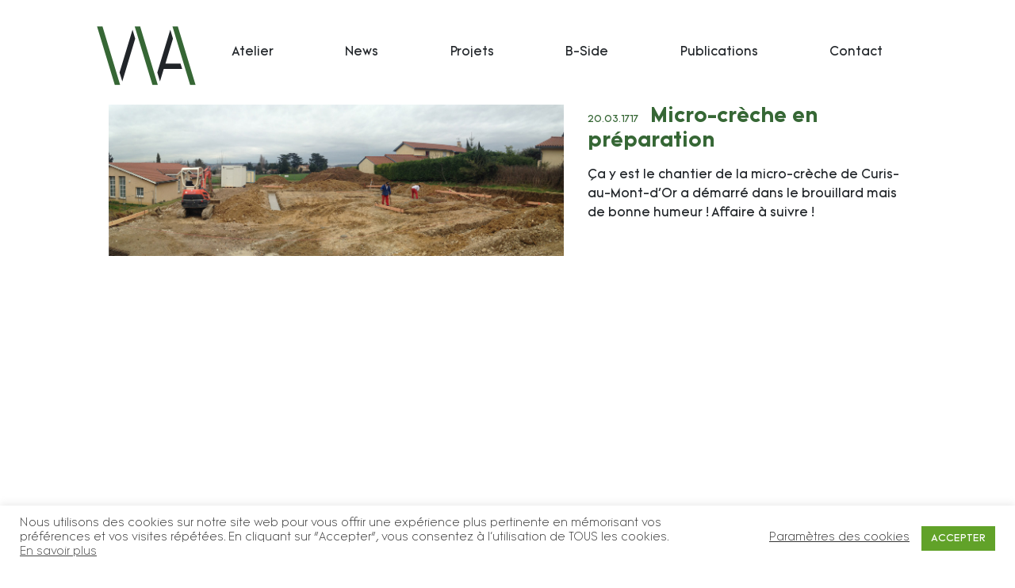

--- FILE ---
content_type: text/html; charset=UTF-8
request_url: https://www.wildarchitecture.fr/micro-creche-en-preparation/
body_size: 12069
content:
<!DOCTYPE html>

<html class="no-js" lang="fr-FR">

<head>
    <meta charset="UTF-8">
    <meta name="viewport" content="width=device-width, initial-scale=1.0">
    <link rel="profile" href="https://gmpg.org/xfn/11">
    <meta name='robots' content='index, follow, max-image-preview:large, max-snippet:-1, max-video-preview:-1' />
	<style>img:is([sizes="auto" i], [sizes^="auto," i]) { contain-intrinsic-size: 3000px 1500px }</style>
	
	<!-- This site is optimized with the Yoast SEO plugin v25.9 - https://yoast.com/wordpress/plugins/seo/ -->
	<link rel="canonical" href="https://www.wildarchitecture.fr/micro-creche-en-preparation/" />
	<meta property="og:locale" content="fr_FR" />
	<meta property="og:type" content="article" />
	<meta property="og:title" content="Micro-crèche en préparation - Wild Architecture" />
	<meta property="og:description" content="Ça y est le chantier de la micro-crèche de Curis-au-Mont-d&#039;Or a démarré dans le brouillard mais de bonne humeur ! Affaire à suivre !" />
	<meta property="og:url" content="https://www.wildarchitecture.fr/micro-creche-en-preparation/" />
	<meta property="og:site_name" content="Wild Architecture" />
	<meta property="article:publisher" content="https://www.facebook.com/wildarchitecture/" />
	<meta property="article:published_time" content="2017-03-20T14:58:43+00:00" />
	<meta property="og:image" content="https://www.wildarchitecture.fr/wp-content/uploads/2017/03/curis-003.jpg" />
	<meta property="og:image:width" content="1180" />
	<meta property="og:image:height" content="424" />
	<meta property="og:image:type" content="image/jpeg" />
	<meta name="author" content="Webmaster" />
	<meta name="twitter:card" content="summary_large_image" />
	<meta name="twitter:label1" content="Écrit par" />
	<meta name="twitter:data1" content="Webmaster" />
	<script type="application/ld+json" class="yoast-schema-graph">{"@context":"https://schema.org","@graph":[{"@type":"Article","@id":"https://www.wildarchitecture.fr/micro-creche-en-preparation/#article","isPartOf":{"@id":"https://www.wildarchitecture.fr/micro-creche-en-preparation/"},"author":{"name":"Webmaster","@id":"https://www.wildarchitecture.fr/#/schema/person/ce336caafb6a72f33d253eff39c21d8e"},"headline":"Micro-crèche en préparation","datePublished":"2017-03-20T14:58:43+00:00","mainEntityOfPage":{"@id":"https://www.wildarchitecture.fr/micro-creche-en-preparation/"},"wordCount":28,"commentCount":0,"publisher":{"@id":"https://www.wildarchitecture.fr/#organization"},"image":{"@id":"https://www.wildarchitecture.fr/micro-creche-en-preparation/#primaryimage"},"thumbnailUrl":"https://www.wildarchitecture.fr/wp-content/uploads/2017/03/curis-003.jpg","inLanguage":"fr-FR","potentialAction":[{"@type":"CommentAction","name":"Comment","target":["https://www.wildarchitecture.fr/micro-creche-en-preparation/#respond"]}]},{"@type":"WebPage","@id":"https://www.wildarchitecture.fr/micro-creche-en-preparation/","url":"https://www.wildarchitecture.fr/micro-creche-en-preparation/","name":"Micro-crèche en préparation - Wild Architecture","isPartOf":{"@id":"https://www.wildarchitecture.fr/#website"},"primaryImageOfPage":{"@id":"https://www.wildarchitecture.fr/micro-creche-en-preparation/#primaryimage"},"image":{"@id":"https://www.wildarchitecture.fr/micro-creche-en-preparation/#primaryimage"},"thumbnailUrl":"https://www.wildarchitecture.fr/wp-content/uploads/2017/03/curis-003.jpg","datePublished":"2017-03-20T14:58:43+00:00","breadcrumb":{"@id":"https://www.wildarchitecture.fr/micro-creche-en-preparation/#breadcrumb"},"inLanguage":"fr-FR","potentialAction":[{"@type":"ReadAction","target":["https://www.wildarchitecture.fr/micro-creche-en-preparation/"]}]},{"@type":"ImageObject","inLanguage":"fr-FR","@id":"https://www.wildarchitecture.fr/micro-creche-en-preparation/#primaryimage","url":"https://www.wildarchitecture.fr/wp-content/uploads/2017/03/curis-003.jpg","contentUrl":"https://www.wildarchitecture.fr/wp-content/uploads/2017/03/curis-003.jpg","width":1180,"height":424},{"@type":"BreadcrumbList","@id":"https://www.wildarchitecture.fr/micro-creche-en-preparation/#breadcrumb","itemListElement":[{"@type":"ListItem","position":1,"name":"Accueil","item":"https://www.wildarchitecture.fr/"},{"@type":"ListItem","position":2,"name":"Micro-crèche en préparation"}]},{"@type":"WebSite","@id":"https://www.wildarchitecture.fr/#website","url":"https://www.wildarchitecture.fr/","name":"Wild Architecture","description":"","publisher":{"@id":"https://www.wildarchitecture.fr/#organization"},"potentialAction":[{"@type":"SearchAction","target":{"@type":"EntryPoint","urlTemplate":"https://www.wildarchitecture.fr/?s={search_term_string}"},"query-input":{"@type":"PropertyValueSpecification","valueRequired":true,"valueName":"search_term_string"}}],"inLanguage":"fr-FR"},{"@type":"Organization","@id":"https://www.wildarchitecture.fr/#organization","name":"Wild Architecture","url":"https://www.wildarchitecture.fr/","logo":{"@type":"ImageObject","inLanguage":"fr-FR","@id":"https://www.wildarchitecture.fr/#/schema/logo/image/","url":"https://www.wildarchitecture.fr/wp-content/uploads/2020/12/cropped-favicon-1.png","contentUrl":"https://www.wildarchitecture.fr/wp-content/uploads/2020/12/cropped-favicon-1.png","width":512,"height":512,"caption":"Wild Architecture"},"image":{"@id":"https://www.wildarchitecture.fr/#/schema/logo/image/"},"sameAs":["https://www.facebook.com/wildarchitecture/","https://www.linkedin.com/company/25659494/admin/"]},{"@type":"Person","@id":"https://www.wildarchitecture.fr/#/schema/person/ce336caafb6a72f33d253eff39c21d8e","name":"Webmaster","image":{"@type":"ImageObject","inLanguage":"fr-FR","@id":"https://www.wildarchitecture.fr/#/schema/person/image/","url":"https://secure.gravatar.com/avatar/215555c76a30bc895c0827cdd73478b84a1a6b43f59d6ad82eed2ede93494cd9?s=96&d=mm&r=g","contentUrl":"https://secure.gravatar.com/avatar/215555c76a30bc895c0827cdd73478b84a1a6b43f59d6ad82eed2ede93494cd9?s=96&d=mm&r=g","caption":"Webmaster"},"url":"https://www.wildarchitecture.fr/author/lfi_admin/"}]}</script>
	<!-- / Yoast SEO plugin. -->


<link rel='dns-prefetch' href='//maps.google.com' />
<link rel='dns-prefetch' href='//cdn.jsdelivr.net' />
<link rel='dns-prefetch' href='//www.google.com' />
<link rel='dns-prefetch' href='//cdnjs.cloudflare.com' />
<link rel='dns-prefetch' href='//use.typekit.net' />
<link rel="alternate" type="application/rss+xml" title="Wild Architecture &raquo; Micro-crèche en préparation Flux des commentaires" href="https://www.wildarchitecture.fr/micro-creche-en-preparation/feed/" />
		<style>
			.lazyload,
			.lazyloading {
				max-width: 100%;
			}
		</style>
		<script type="text/javascript">
/* <![CDATA[ */
window._wpemojiSettings = {"baseUrl":"https:\/\/s.w.org\/images\/core\/emoji\/16.0.1\/72x72\/","ext":".png","svgUrl":"https:\/\/s.w.org\/images\/core\/emoji\/16.0.1\/svg\/","svgExt":".svg","source":{"concatemoji":"https:\/\/www.wildarchitecture.fr\/wp-includes\/js\/wp-emoji-release.min.js?ver=79e5a90240c0bccfe4df9c7b9feb3039"}};
/*! This file is auto-generated */
!function(s,n){var o,i,e;function c(e){try{var t={supportTests:e,timestamp:(new Date).valueOf()};sessionStorage.setItem(o,JSON.stringify(t))}catch(e){}}function p(e,t,n){e.clearRect(0,0,e.canvas.width,e.canvas.height),e.fillText(t,0,0);var t=new Uint32Array(e.getImageData(0,0,e.canvas.width,e.canvas.height).data),a=(e.clearRect(0,0,e.canvas.width,e.canvas.height),e.fillText(n,0,0),new Uint32Array(e.getImageData(0,0,e.canvas.width,e.canvas.height).data));return t.every(function(e,t){return e===a[t]})}function u(e,t){e.clearRect(0,0,e.canvas.width,e.canvas.height),e.fillText(t,0,0);for(var n=e.getImageData(16,16,1,1),a=0;a<n.data.length;a++)if(0!==n.data[a])return!1;return!0}function f(e,t,n,a){switch(t){case"flag":return n(e,"\ud83c\udff3\ufe0f\u200d\u26a7\ufe0f","\ud83c\udff3\ufe0f\u200b\u26a7\ufe0f")?!1:!n(e,"\ud83c\udde8\ud83c\uddf6","\ud83c\udde8\u200b\ud83c\uddf6")&&!n(e,"\ud83c\udff4\udb40\udc67\udb40\udc62\udb40\udc65\udb40\udc6e\udb40\udc67\udb40\udc7f","\ud83c\udff4\u200b\udb40\udc67\u200b\udb40\udc62\u200b\udb40\udc65\u200b\udb40\udc6e\u200b\udb40\udc67\u200b\udb40\udc7f");case"emoji":return!a(e,"\ud83e\udedf")}return!1}function g(e,t,n,a){var r="undefined"!=typeof WorkerGlobalScope&&self instanceof WorkerGlobalScope?new OffscreenCanvas(300,150):s.createElement("canvas"),o=r.getContext("2d",{willReadFrequently:!0}),i=(o.textBaseline="top",o.font="600 32px Arial",{});return e.forEach(function(e){i[e]=t(o,e,n,a)}),i}function t(e){var t=s.createElement("script");t.src=e,t.defer=!0,s.head.appendChild(t)}"undefined"!=typeof Promise&&(o="wpEmojiSettingsSupports",i=["flag","emoji"],n.supports={everything:!0,everythingExceptFlag:!0},e=new Promise(function(e){s.addEventListener("DOMContentLoaded",e,{once:!0})}),new Promise(function(t){var n=function(){try{var e=JSON.parse(sessionStorage.getItem(o));if("object"==typeof e&&"number"==typeof e.timestamp&&(new Date).valueOf()<e.timestamp+604800&&"object"==typeof e.supportTests)return e.supportTests}catch(e){}return null}();if(!n){if("undefined"!=typeof Worker&&"undefined"!=typeof OffscreenCanvas&&"undefined"!=typeof URL&&URL.createObjectURL&&"undefined"!=typeof Blob)try{var e="postMessage("+g.toString()+"("+[JSON.stringify(i),f.toString(),p.toString(),u.toString()].join(",")+"));",a=new Blob([e],{type:"text/javascript"}),r=new Worker(URL.createObjectURL(a),{name:"wpTestEmojiSupports"});return void(r.onmessage=function(e){c(n=e.data),r.terminate(),t(n)})}catch(e){}c(n=g(i,f,p,u))}t(n)}).then(function(e){for(var t in e)n.supports[t]=e[t],n.supports.everything=n.supports.everything&&n.supports[t],"flag"!==t&&(n.supports.everythingExceptFlag=n.supports.everythingExceptFlag&&n.supports[t]);n.supports.everythingExceptFlag=n.supports.everythingExceptFlag&&!n.supports.flag,n.DOMReady=!1,n.readyCallback=function(){n.DOMReady=!0}}).then(function(){return e}).then(function(){var e;n.supports.everything||(n.readyCallback(),(e=n.source||{}).concatemoji?t(e.concatemoji):e.wpemoji&&e.twemoji&&(t(e.twemoji),t(e.wpemoji)))}))}((window,document),window._wpemojiSettings);
/* ]]> */
</script>
<link rel='stylesheet' id='sbi_styles-css' href='https://www.wildarchitecture.fr/wp-content/plugins/instagram-feed/css/sbi-styles.min.css?ver=6.9.1' type='text/css' media='all' />
<style id='wp-emoji-styles-inline-css' type='text/css'>

	img.wp-smiley, img.emoji {
		display: inline !important;
		border: none !important;
		box-shadow: none !important;
		height: 1em !important;
		width: 1em !important;
		margin: 0 0.07em !important;
		vertical-align: -0.1em !important;
		background: none !important;
		padding: 0 !important;
	}
</style>
<link rel='stylesheet' id='wp-block-library-css' href='https://www.wildarchitecture.fr/wp-includes/css/dist/block-library/style.min.css?ver=79e5a90240c0bccfe4df9c7b9feb3039' type='text/css' media='all' />
<style id='classic-theme-styles-inline-css' type='text/css'>
/*! This file is auto-generated */
.wp-block-button__link{color:#fff;background-color:#32373c;border-radius:9999px;box-shadow:none;text-decoration:none;padding:calc(.667em + 2px) calc(1.333em + 2px);font-size:1.125em}.wp-block-file__button{background:#32373c;color:#fff;text-decoration:none}
</style>
<link rel='stylesheet' id='editorskit-frontend-css' href='https://www.wildarchitecture.fr/wp-content/plugins/block-options/build/style.build.css?ver=new' type='text/css' media='all' />
<link rel='stylesheet' id='wp-bootstrap-blocks-styles-css' href='https://www.wildarchitecture.fr/wp-content/plugins/wp-bootstrap-blocks/build/style-index.css?ver=5.2.1' type='text/css' media='all' />
<link rel='stylesheet' id='gutenberg-blocs-css-css' href='https://www.wildarchitecture.fr/wp-content/themes/lfi-2021/assets/css/gutenberg-blocs.css?ver=79e5a90240c0bccfe4df9c7b9feb3039' type='text/css' media='all' />
<style id='global-styles-inline-css' type='text/css'>
:root{--wp--preset--aspect-ratio--square: 1;--wp--preset--aspect-ratio--4-3: 4/3;--wp--preset--aspect-ratio--3-4: 3/4;--wp--preset--aspect-ratio--3-2: 3/2;--wp--preset--aspect-ratio--2-3: 2/3;--wp--preset--aspect-ratio--16-9: 16/9;--wp--preset--aspect-ratio--9-16: 9/16;--wp--preset--color--black: #000000;--wp--preset--color--cyan-bluish-gray: #abb8c3;--wp--preset--color--white: #ffffff;--wp--preset--color--pale-pink: #f78da7;--wp--preset--color--vivid-red: #cf2e2e;--wp--preset--color--luminous-vivid-orange: #ff6900;--wp--preset--color--luminous-vivid-amber: #fcb900;--wp--preset--color--light-green-cyan: #7bdcb5;--wp--preset--color--vivid-green-cyan: #00d084;--wp--preset--color--pale-cyan-blue: #8ed1fc;--wp--preset--color--vivid-cyan-blue: #0693e3;--wp--preset--color--vivid-purple: #9b51e0;--wp--preset--color--orange: #366735;--wp--preset--color--blanc: #FFFFFF;--wp--preset--color--noir: #000000;--wp--preset--color--gris-50: #DCDCDC;--wp--preset--gradient--vivid-cyan-blue-to-vivid-purple: linear-gradient(135deg,rgba(6,147,227,1) 0%,rgb(155,81,224) 100%);--wp--preset--gradient--light-green-cyan-to-vivid-green-cyan: linear-gradient(135deg,rgb(122,220,180) 0%,rgb(0,208,130) 100%);--wp--preset--gradient--luminous-vivid-amber-to-luminous-vivid-orange: linear-gradient(135deg,rgba(252,185,0,1) 0%,rgba(255,105,0,1) 100%);--wp--preset--gradient--luminous-vivid-orange-to-vivid-red: linear-gradient(135deg,rgba(255,105,0,1) 0%,rgb(207,46,46) 100%);--wp--preset--gradient--very-light-gray-to-cyan-bluish-gray: linear-gradient(135deg,rgb(238,238,238) 0%,rgb(169,184,195) 100%);--wp--preset--gradient--cool-to-warm-spectrum: linear-gradient(135deg,rgb(74,234,220) 0%,rgb(151,120,209) 20%,rgb(207,42,186) 40%,rgb(238,44,130) 60%,rgb(251,105,98) 80%,rgb(254,248,76) 100%);--wp--preset--gradient--blush-light-purple: linear-gradient(135deg,rgb(255,206,236) 0%,rgb(152,150,240) 100%);--wp--preset--gradient--blush-bordeaux: linear-gradient(135deg,rgb(254,205,165) 0%,rgb(254,45,45) 50%,rgb(107,0,62) 100%);--wp--preset--gradient--luminous-dusk: linear-gradient(135deg,rgb(255,203,112) 0%,rgb(199,81,192) 50%,rgb(65,88,208) 100%);--wp--preset--gradient--pale-ocean: linear-gradient(135deg,rgb(255,245,203) 0%,rgb(182,227,212) 50%,rgb(51,167,181) 100%);--wp--preset--gradient--electric-grass: linear-gradient(135deg,rgb(202,248,128) 0%,rgb(113,206,126) 100%);--wp--preset--gradient--midnight: linear-gradient(135deg,rgb(2,3,129) 0%,rgb(40,116,252) 100%);--wp--preset--font-size--small: 13px;--wp--preset--font-size--medium: 20px;--wp--preset--font-size--large: 36px;--wp--preset--font-size--x-large: 42px;--wp--preset--spacing--20: 0.44rem;--wp--preset--spacing--30: 0.67rem;--wp--preset--spacing--40: 1rem;--wp--preset--spacing--50: 1.5rem;--wp--preset--spacing--60: 2.25rem;--wp--preset--spacing--70: 3.38rem;--wp--preset--spacing--80: 5.06rem;--wp--preset--shadow--natural: 6px 6px 9px rgba(0, 0, 0, 0.2);--wp--preset--shadow--deep: 12px 12px 50px rgba(0, 0, 0, 0.4);--wp--preset--shadow--sharp: 6px 6px 0px rgba(0, 0, 0, 0.2);--wp--preset--shadow--outlined: 6px 6px 0px -3px rgba(255, 255, 255, 1), 6px 6px rgba(0, 0, 0, 1);--wp--preset--shadow--crisp: 6px 6px 0px rgba(0, 0, 0, 1);}:where(.is-layout-flex){gap: 0.5em;}:where(.is-layout-grid){gap: 0.5em;}body .is-layout-flex{display: flex;}.is-layout-flex{flex-wrap: wrap;align-items: center;}.is-layout-flex > :is(*, div){margin: 0;}body .is-layout-grid{display: grid;}.is-layout-grid > :is(*, div){margin: 0;}:where(.wp-block-columns.is-layout-flex){gap: 2em;}:where(.wp-block-columns.is-layout-grid){gap: 2em;}:where(.wp-block-post-template.is-layout-flex){gap: 1.25em;}:where(.wp-block-post-template.is-layout-grid){gap: 1.25em;}.has-black-color{color: var(--wp--preset--color--black) !important;}.has-cyan-bluish-gray-color{color: var(--wp--preset--color--cyan-bluish-gray) !important;}.has-white-color{color: var(--wp--preset--color--white) !important;}.has-pale-pink-color{color: var(--wp--preset--color--pale-pink) !important;}.has-vivid-red-color{color: var(--wp--preset--color--vivid-red) !important;}.has-luminous-vivid-orange-color{color: var(--wp--preset--color--luminous-vivid-orange) !important;}.has-luminous-vivid-amber-color{color: var(--wp--preset--color--luminous-vivid-amber) !important;}.has-light-green-cyan-color{color: var(--wp--preset--color--light-green-cyan) !important;}.has-vivid-green-cyan-color{color: var(--wp--preset--color--vivid-green-cyan) !important;}.has-pale-cyan-blue-color{color: var(--wp--preset--color--pale-cyan-blue) !important;}.has-vivid-cyan-blue-color{color: var(--wp--preset--color--vivid-cyan-blue) !important;}.has-vivid-purple-color{color: var(--wp--preset--color--vivid-purple) !important;}.has-black-background-color{background-color: var(--wp--preset--color--black) !important;}.has-cyan-bluish-gray-background-color{background-color: var(--wp--preset--color--cyan-bluish-gray) !important;}.has-white-background-color{background-color: var(--wp--preset--color--white) !important;}.has-pale-pink-background-color{background-color: var(--wp--preset--color--pale-pink) !important;}.has-vivid-red-background-color{background-color: var(--wp--preset--color--vivid-red) !important;}.has-luminous-vivid-orange-background-color{background-color: var(--wp--preset--color--luminous-vivid-orange) !important;}.has-luminous-vivid-amber-background-color{background-color: var(--wp--preset--color--luminous-vivid-amber) !important;}.has-light-green-cyan-background-color{background-color: var(--wp--preset--color--light-green-cyan) !important;}.has-vivid-green-cyan-background-color{background-color: var(--wp--preset--color--vivid-green-cyan) !important;}.has-pale-cyan-blue-background-color{background-color: var(--wp--preset--color--pale-cyan-blue) !important;}.has-vivid-cyan-blue-background-color{background-color: var(--wp--preset--color--vivid-cyan-blue) !important;}.has-vivid-purple-background-color{background-color: var(--wp--preset--color--vivid-purple) !important;}.has-black-border-color{border-color: var(--wp--preset--color--black) !important;}.has-cyan-bluish-gray-border-color{border-color: var(--wp--preset--color--cyan-bluish-gray) !important;}.has-white-border-color{border-color: var(--wp--preset--color--white) !important;}.has-pale-pink-border-color{border-color: var(--wp--preset--color--pale-pink) !important;}.has-vivid-red-border-color{border-color: var(--wp--preset--color--vivid-red) !important;}.has-luminous-vivid-orange-border-color{border-color: var(--wp--preset--color--luminous-vivid-orange) !important;}.has-luminous-vivid-amber-border-color{border-color: var(--wp--preset--color--luminous-vivid-amber) !important;}.has-light-green-cyan-border-color{border-color: var(--wp--preset--color--light-green-cyan) !important;}.has-vivid-green-cyan-border-color{border-color: var(--wp--preset--color--vivid-green-cyan) !important;}.has-pale-cyan-blue-border-color{border-color: var(--wp--preset--color--pale-cyan-blue) !important;}.has-vivid-cyan-blue-border-color{border-color: var(--wp--preset--color--vivid-cyan-blue) !important;}.has-vivid-purple-border-color{border-color: var(--wp--preset--color--vivid-purple) !important;}.has-vivid-cyan-blue-to-vivid-purple-gradient-background{background: var(--wp--preset--gradient--vivid-cyan-blue-to-vivid-purple) !important;}.has-light-green-cyan-to-vivid-green-cyan-gradient-background{background: var(--wp--preset--gradient--light-green-cyan-to-vivid-green-cyan) !important;}.has-luminous-vivid-amber-to-luminous-vivid-orange-gradient-background{background: var(--wp--preset--gradient--luminous-vivid-amber-to-luminous-vivid-orange) !important;}.has-luminous-vivid-orange-to-vivid-red-gradient-background{background: var(--wp--preset--gradient--luminous-vivid-orange-to-vivid-red) !important;}.has-very-light-gray-to-cyan-bluish-gray-gradient-background{background: var(--wp--preset--gradient--very-light-gray-to-cyan-bluish-gray) !important;}.has-cool-to-warm-spectrum-gradient-background{background: var(--wp--preset--gradient--cool-to-warm-spectrum) !important;}.has-blush-light-purple-gradient-background{background: var(--wp--preset--gradient--blush-light-purple) !important;}.has-blush-bordeaux-gradient-background{background: var(--wp--preset--gradient--blush-bordeaux) !important;}.has-luminous-dusk-gradient-background{background: var(--wp--preset--gradient--luminous-dusk) !important;}.has-pale-ocean-gradient-background{background: var(--wp--preset--gradient--pale-ocean) !important;}.has-electric-grass-gradient-background{background: var(--wp--preset--gradient--electric-grass) !important;}.has-midnight-gradient-background{background: var(--wp--preset--gradient--midnight) !important;}.has-small-font-size{font-size: var(--wp--preset--font-size--small) !important;}.has-medium-font-size{font-size: var(--wp--preset--font-size--medium) !important;}.has-large-font-size{font-size: var(--wp--preset--font-size--large) !important;}.has-x-large-font-size{font-size: var(--wp--preset--font-size--x-large) !important;}
:where(.wp-block-post-template.is-layout-flex){gap: 1.25em;}:where(.wp-block-post-template.is-layout-grid){gap: 1.25em;}
:where(.wp-block-columns.is-layout-flex){gap: 2em;}:where(.wp-block-columns.is-layout-grid){gap: 2em;}
:root :where(.wp-block-pullquote){font-size: 1.5em;line-height: 1.6;}
</style>
<link rel='stylesheet' id='contact-form-7-css' href='https://www.wildarchitecture.fr/wp-content/plugins/contact-form-7/includes/css/styles.css?ver=6.1.1' type='text/css' media='all' />
<link rel='stylesheet' id='cookie-law-info-css' href='https://www.wildarchitecture.fr/wp-content/plugins/cookie-law-info/legacy/public/css/cookie-law-info-public.css?ver=3.3.5' type='text/css' media='all' />
<link rel='stylesheet' id='cookie-law-info-gdpr-css' href='https://www.wildarchitecture.fr/wp-content/plugins/cookie-law-info/legacy/public/css/cookie-law-info-gdpr.css?ver=3.3.5' type='text/css' media='all' />
<link rel='stylesheet' id='wpgmp-frontend-css' href='https://www.wildarchitecture.fr/wp-content/plugins/wp-google-map-plugin/assets/css/wpgmp_all_frontend.css?ver=4.8.6' type='text/css' media='all' />
<link rel='stylesheet' id='carousel-css-css' href='https://www.wildarchitecture.fr/wp-content/themes/lfi-2021/includes/blocks/css/carousel.css?ver=79e5a90240c0bccfe4df9c7b9feb3039' type='text/css' media='all' />
<link rel='stylesheet' id='boostrap-css-css' href='https://cdn.jsdelivr.net/npm/bootstrap@4.6.0/dist/css/bootstrap.min.css?ver=79e5a90240c0bccfe4df9c7b9feb3039' type='text/css' media='all' />
<link rel='stylesheet' id='font-awesome-css' href='https://cdnjs.cloudflare.com/ajax/libs/font-awesome/5.11.2/css/all.min.css?ver=79e5a90240c0bccfe4df9c7b9feb3039' type='text/css' media='all' />
<link rel='stylesheet' id='adobe-font-css' href='https://use.typekit.net/nbp0mqr.css?ver=79e5a90240c0bccfe4df9c7b9feb3039' type='text/css' media='all' />
<link rel='stylesheet' id='theme-bootstrap-css-css' href='https://www.wildarchitecture.fr/wp-content/themes/lfi-2021/assets/css/theme-bootstrap.css?ver=79e5a90240c0bccfe4df9c7b9feb3039' type='text/css' media='all' />
<link rel='stylesheet' id='lightslider-css-css' href='https://www.wildarchitecture.fr/wp-content/themes/lfi-2021/assets/css/lightslider.min.css?ver=79e5a90240c0bccfe4df9c7b9feb3039' type='text/css' media='all' />
<link rel='stylesheet' id='lightbox-css-css' href='https://www.wildarchitecture.fr/wp-content/themes/lfi-2021/assets/css/lightbox.min.css?ver=79e5a90240c0bccfe4df9c7b9feb3039' type='text/css' media='all' />
<link rel='stylesheet' id='editorskit-style-css-css' href='https://www.wildarchitecture.fr/wp-content/themes/lfi-2021/assets/css/editorskit-style.css?ver=79e5a90240c0bccfe4df9c7b9feb3039' type='text/css' media='all' />
<link rel='stylesheet' id='loader-css-css' href='https://www.wildarchitecture.fr/wp-content/themes/lfi-2021/assets/css/loader.css?ver=79e5a90240c0bccfe4df9c7b9feb3039' type='text/css' media='all' />
<link rel='stylesheet' id='select-css-css' href='https://www.wildarchitecture.fr/wp-content/themes/lfi-2021/assets/css/select.css?ver=79e5a90240c0bccfe4df9c7b9feb3039' type='text/css' media='all' />
<link rel='stylesheet' id='navbar-css-css' href='https://www.wildarchitecture.fr/wp-content/themes/lfi-2021/assets/css/navbar.css?ver=79e5a90240c0bccfe4df9c7b9feb3039' type='text/css' media='all' />
<link rel='stylesheet' id='burger-menu-css-css' href='https://www.wildarchitecture.fr/wp-content/themes/lfi-2021/assets/css/burger-menu.css?ver=79e5a90240c0bccfe4df9c7b9feb3039' type='text/css' media='all' />
<link rel='stylesheet' id='lfi-theme-css' href='https://www.wildarchitecture.fr/wp-content/themes/lfi-2021/style.css?ver=79e5a90240c0bccfe4df9c7b9feb3039' type='text/css' media='all' />
<style id='lfi-theme-inline-css' type='text/css'>
.has-orange-background-color {background-color:#366735!important}.has-orange-color {color:#366735!important;border-color:#366735!important;}.has-orange-border-top-color {border-top-color:#366735!important;}.has-orange-border-bottom-color {border-bottom-color:#366735!important;}.hover-orange-color:hover {color:#366735!important;}.placeholder-orange::-webkit-input-placeholder {color:#366735!important;}.placeholder-orange::-ms-input-placeholder {color:#366735!important;}.placeholder-orange::placeholder {color:#366735!important;}.has-blanc-background-color {background-color:#FFFFFF!important}.has-blanc-color {color:#FFFFFF!important;border-color:#FFFFFF!important;}.has-blanc-border-top-color {border-top-color:#FFFFFF!important;}.has-blanc-border-bottom-color {border-bottom-color:#FFFFFF!important;}.hover-blanc-color:hover {color:#FFFFFF!important;}.placeholder-blanc::-webkit-input-placeholder {color:#FFFFFF!important;}.placeholder-blanc::-ms-input-placeholder {color:#FFFFFF!important;}.placeholder-blanc::placeholder {color:#FFFFFF!important;}.has-noir-background-color {background-color:#000000!important}.has-noir-color {color:#000000!important;border-color:#000000!important;}.has-noir-border-top-color {border-top-color:#000000!important;}.has-noir-border-bottom-color {border-bottom-color:#000000!important;}.hover-noir-color:hover {color:#000000!important;}.placeholder-noir::-webkit-input-placeholder {color:#000000!important;}.placeholder-noir::-ms-input-placeholder {color:#000000!important;}.placeholder-noir::placeholder {color:#000000!important;}.has-gris-50-background-color {background-color:#DCDCDC!important}.has-gris-50-color {color:#DCDCDC!important;border-color:#DCDCDC!important;}.has-gris-50-border-top-color {border-top-color:#DCDCDC!important;}.has-gris-50-border-bottom-color {border-bottom-color:#DCDCDC!important;}.hover-gris-50-color:hover {color:#DCDCDC!important;}.placeholder-gris-50::-webkit-input-placeholder {color:#DCDCDC!important;}.placeholder-gris-50::-ms-input-placeholder {color:#DCDCDC!important;}.placeholder-gris-50::placeholder {color:#DCDCDC!important;}.loader-body, .lightboxOverlay{background-color:#FFFFFF}.lightbox .lb-image{border-color:#FFFFFF}.loader, .lb-cancel{width:60px;height:60px;border-width:3px;border-color:#366735;border-top-color:#366735;}.select2-selection__rendered .default{background-color:;color:;}.select2-results__option--selectable{background-color:;color:;}.select2-results__option--highlighted{background-color:;color:;}.select2-selection__rendered .selected{background-color:;color:;}.select2-selection__rendered span.select-box{padding:px;}
</style>
<link rel='stylesheet' id='lfi-wild-css' href='https://www.wildarchitecture.fr/wp-content/themes/lfi-wild/style.css?ver=2.0.0' type='text/css' media='all' />
<link rel='stylesheet' id='lfi-wild-b-side-css' href='https://www.wildarchitecture.fr/wp-content/themes/lfi-wild/assets/css/wa_b-side.css?ver=2.0.0' type='text/css' media='all' />
<script type="text/javascript" src="https://www.wildarchitecture.fr/wp-includes/js/jquery/jquery.min.js?ver=3.7.1" id="jquery-core-js"></script>
<script type="text/javascript" src="https://www.wildarchitecture.fr/wp-includes/js/jquery/jquery-migrate.min.js?ver=3.4.1" id="jquery-migrate-js"></script>
<script type="text/javascript" id="cookie-law-info-js-extra">
/* <![CDATA[ */
var Cli_Data = {"nn_cookie_ids":[],"cookielist":[],"non_necessary_cookies":[],"ccpaEnabled":"","ccpaRegionBased":"","ccpaBarEnabled":"","strictlyEnabled":["necessary","obligatoire"],"ccpaType":"gdpr","js_blocking":"1","custom_integration":"","triggerDomRefresh":"","secure_cookies":""};
var cli_cookiebar_settings = {"animate_speed_hide":"500","animate_speed_show":"500","background":"#FFF","border":"#b1a6a6c2","border_on":"","button_1_button_colour":"#61a229","button_1_button_hover":"#4e8221","button_1_link_colour":"#fff","button_1_as_button":"1","button_1_new_win":"","button_2_button_colour":"#333","button_2_button_hover":"#292929","button_2_link_colour":"#444","button_2_as_button":"","button_2_hidebar":"","button_3_button_colour":"#3566bb","button_3_button_hover":"#2a5296","button_3_link_colour":"#fff","button_3_as_button":"1","button_3_new_win":"","button_4_button_colour":"#000","button_4_button_hover":"#000000","button_4_link_colour":"#333333","button_4_as_button":"","button_7_button_colour":"#61a229","button_7_button_hover":"#4e8221","button_7_link_colour":"#fff","button_7_as_button":"1","button_7_new_win":"","font_family":"inherit","header_fix":"","notify_animate_hide":"1","notify_animate_show":"","notify_div_id":"#cookie-law-info-bar","notify_position_horizontal":"right","notify_position_vertical":"bottom","scroll_close":"","scroll_close_reload":"","accept_close_reload":"","reject_close_reload":"","showagain_tab":"","showagain_background":"#fff","showagain_border":"#000","showagain_div_id":"#cookie-law-info-again","showagain_x_position":"100px","text":"#333333","show_once_yn":"","show_once":"10000","logging_on":"","as_popup":"","popup_overlay":"1","bar_heading_text":"","cookie_bar_as":"banner","popup_showagain_position":"bottom-right","widget_position":"left"};
var log_object = {"ajax_url":"https:\/\/www.wildarchitecture.fr\/wp-admin\/admin-ajax.php"};
/* ]]> */
</script>
<script type="text/javascript" src="https://www.wildarchitecture.fr/wp-content/plugins/cookie-law-info/legacy/public/js/cookie-law-info-public.js?ver=3.3.5" id="cookie-law-info-js"></script>
<link rel="https://api.w.org/" href="https://www.wildarchitecture.fr/wp-json/" /><link rel="alternate" title="JSON" type="application/json" href="https://www.wildarchitecture.fr/wp-json/wp/v2/posts/2774" /><link rel="EditURI" type="application/rsd+xml" title="RSD" href="https://www.wildarchitecture.fr/xmlrpc.php?rsd" />

<link rel='shortlink' href='https://www.wildarchitecture.fr/?p=2774' />
<link rel="alternate" title="oEmbed (JSON)" type="application/json+oembed" href="https://www.wildarchitecture.fr/wp-json/oembed/1.0/embed?url=https%3A%2F%2Fwww.wildarchitecture.fr%2Fmicro-creche-en-preparation%2F" />
<link rel="alternate" title="oEmbed (XML)" type="text/xml+oembed" href="https://www.wildarchitecture.fr/wp-json/oembed/1.0/embed?url=https%3A%2F%2Fwww.wildarchitecture.fr%2Fmicro-creche-en-preparation%2F&#038;format=xml" />
		<script>
			document.documentElement.className = document.documentElement.className.replace('no-js', 'js');
		</script>
				<style>
			.no-js img.lazyload {
				display: none;
			}

			figure.wp-block-image img.lazyloading {
				min-width: 150px;
			}

			.lazyload,
			.lazyloading {
				--smush-placeholder-width: 100px;
				--smush-placeholder-aspect-ratio: 1/1;
				width: var(--smush-image-width, var(--smush-placeholder-width)) !important;
				aspect-ratio: var(--smush-image-aspect-ratio, var(--smush-placeholder-aspect-ratio)) !important;
			}

						.lazyload, .lazyloading {
				opacity: 0;
			}

			.lazyloaded {
				opacity: 1;
				transition: opacity 400ms;
				transition-delay: 0ms;
			}

					</style>
		<link rel="icon" href="https://www.wildarchitecture.fr/wp-content/uploads/2020/12/cropped-favicon-1-32x32.png" sizes="32x32" />
<link rel="icon" href="https://www.wildarchitecture.fr/wp-content/uploads/2020/12/cropped-favicon-1-192x192.png" sizes="192x192" />
<link rel="apple-touch-icon" href="https://www.wildarchitecture.fr/wp-content/uploads/2020/12/cropped-favicon-1-180x180.png" />
<meta name="msapplication-TileImage" content="https://www.wildarchitecture.fr/wp-content/uploads/2020/12/cropped-favicon-1-270x270.png" />
</head>

<body class="wp-singular post-template-default single single-post postid-2774 single-format-standard wp-embed-responsive wp-theme-lfi-2021 wp-child-theme-lfi-wild overflow-hidden has-gris-color">
    <!-- LOADER -->
<div class="loader-body lfi-loader" id="lfi-loader">
    <div class="container-fluid h-100">
        <div class="row h-100 align-items-center justify-content-center">
            <div class="loader"></div>
        </div>
    </div>
</div>
<!-- LOADER END -->    <div id="nav-header" class="container-fluid">
    <div class="row h-100 justify-content-center align-items-center">
        <div class="col-12 col-md-11 col-lg-10">
            <nav id="header" class="navbar navbar-expand-lg px-0">
                <a class="navbar-brand wa-logo" href="/">
                    <i class="wa wa-logo-2 has-gris-color"></i>
                    <i class="wa wa-logo-1 main-color has-orange-color"></i>
                </a>
                <button class="navbar-toggler collapsed border-0 w-100 bg-white" type="button" data-toggle="collapse" data-target="#navbarMenu" aria-controls="navbarMenu" aria-expanded="false" aria-label="Toggle navigation">
                    <div class="burger-menu ml-auto">
                        <span class="bg-secondary"></span>
                        <span class="bg-secondary"></span>
                        <span class="bg-secondary"></span>
                        <span class="bg-secondary"></span>
                    </div>
                </button>

                <!-- menu lg -->
                <div id="navbarMenu" class="collapse navbar-collapse py-5 py-md-3"><ul id="menu-menu-1" class="navbar-nav w-100 align-items-center justify-content-center"><li id="menu-item-3062" class="menu-item menu-item-type-post_type menu-item-object-page menu-item-3062 nav-item my-3 m-lg-auto"><a href="https://www.wildarchitecture.fr/atelier/" class="nav-link px-4 px-lg-2">Atelier</a></li>
<li id="menu-item-3071" class="menu-item menu-item-type-post_type menu-item-object-page menu-item-3071 nav-item my-3 m-lg-auto"><a href="https://www.wildarchitecture.fr/news/" class="nav-link px-4 px-lg-2">News</a></li>
<li id="menu-item-3072" class="menu-item menu-item-type-post_type menu-item-object-page menu-item-3072 nav-item my-3 m-lg-auto"><a href="https://www.wildarchitecture.fr/projets/" class="nav-link px-4 px-lg-2">Projets</a></li>
<li id="menu-item-3068" class="menu-item menu-item-type-post_type menu-item-object-page menu-item-3068 nav-item my-3 m-lg-auto"><a href="https://www.wildarchitecture.fr/b-side/" class="nav-link px-4 px-lg-2">B-Side</a></li>
<li id="menu-item-3711" class="menu-item menu-item-type-custom menu-item-object-custom menu-item-3711 nav-item my-3 m-lg-auto"><a href="/news/?tag=publication" class="nav-link px-4 px-lg-2">Publications</a></li>
<li id="menu-item-3070" class="menu-item menu-item-type-post_type menu-item-object-page menu-item-3070 nav-item my-3 m-lg-auto"><a href="https://www.wildarchitecture.fr/contact/" class="nav-link px-4 px-lg-2">Contact</a></li>
</ul></div>            </nav>
        </div>
    </div>
</div>
<!-- <div class="navbar-brand d-flex align-items-center m-auto container">
</div> -->
    <div class="container-fluid">
        <div class="row justify-content-center">
            <div class="col-12 col-md-11 col-lg-10">
<div id="post" class="container-fluid">
                                    <div class="row">
                <div class="col-7">
                                                                    <div class="single-img mb-3 bg bg-contain bg-y-top lazyload" style="background-image:inherit;height:650px" data-bg-image="url(https://www.wildarchitecture.fr/wp-content/uploads/2017/03/curis-004.jpg)"></div>
                                                                    <div class="single-img mb-3 bg bg-contain bg-y-top lazyload" style="background-image:inherit;height:650px" data-bg-image="url(https://www.wildarchitecture.fr/wp-content/uploads/2017/03/curis-001.jpg)"></div>
                                                                    <div class="single-img mb-3 bg bg-contain bg-y-top lazyload" style="background-image:inherit;height:650px" data-bg-image="url(https://www.wildarchitecture.fr/wp-content/uploads/2017/03/curis-003.jpg)"></div>
                                                                    <div class="single-img mb-3 bg bg-contain bg-y-top lazyload" style="background-image:inherit;height:650px" data-bg-image="url(https://www.wildarchitecture.fr/wp-content/uploads/2017/03/curis-005.jpg)"></div>
                                    </div>
                <div class="col-5">
                    <div class="texte position-sticky pb-5">
                        <div class="has-orange-color mb-3">
                            <span class="small mr-3">20.03.1717</span><span class="h3 font-weight-bold">Micro-crèche en préparation</span>
                        </div>
                        <p>Ça y est le chantier de la <a href="https://www.wildarchitecture.fr/projets/paille-dor/">micro-crèche de Curis-au-Mont-d'Or</a> a démarré dans le brouillard mais de bonne humeur ! Affaire à suivre !</p>
                    </div>
                </div>
            </div>
                </div>

</div> <!-- .col-9 -->
</div> <!-- .row -->
</div> <!-- .container-fluid -->

<footer class="footer container-fluid">
    <div class="row justify-content-center">
        <div class="col-12 col-md-11 col-lg-10">
                        <div class="row align-items-center justify-content-between small">
                                    <div class="col-12 col-md-auto text-center mb-2">
                        <p>Wild Architecture, agence d'architecture sauvage à Lyon © Wild Architecture 2023</p>
                    </div>
                                                    <div class="col-12 col-md-auto text-center mb-2">
                                                                                                            <a href="https://www.wildarchitecture.fr/plan-du-site/">Plan du site</a>
                                                                                 -                             <a href="https://www.wildarchitecture.fr/mentions-legales/">Mentions légales</a>
                                                                                 -                             <a href="https://www.wildarchitecture.fr/credits/">Crédits</a>
                                            </div>
                                                    <div class="col-12 col-md-auto text-center mb-2">
                                                                                                                <a class="d-inline-block mx-2" href="https://fr-fr.facebook.com/wildarchitecture/" style="width:25px;" target="_blank">
                                    <img data-src="https://www.wildarchitecture.fr/wp-content/uploads/2022/02/facebook.svg" alt="" class="img-fluid lazyload" src="[data-uri]">
                                </a>
                                                                                                                                            <a class="d-inline-block mx-2" href="https://www.instagram.com/wild.architecture/?hl=fr" style="width:25px;" target="_blank">
                                    <img data-src="https://www.wildarchitecture.fr/wp-content/uploads/2022/02/instagram-full.svg" alt="" class="img-fluid lazyload" src="[data-uri]">
                                </a>
                                                                                                                                            <a class="d-inline-block mx-2" href="https://fr.linkedin.com/company/wild-architecture" style="width:25px;" target="_blank">
                                    <img data-src="https://www.wildarchitecture.fr/wp-content/uploads/2022/02/linkedin-full.svg" alt="" class="img-fluid lazyload" src="[data-uri]">
                                </a>
                                                                        </div>
                                                    <div class="col-12 col-md-auto text-center mb-2" style="color:#f2875d">
                                                                                                            <a href="https://www.wildarchitecture.fr/boite-a-plan/">Boîte à plan</a>
                                            </div>
                            </div>
        </div>
    </div>
</footer>


<script type="speculationrules">
{"prefetch":[{"source":"document","where":{"and":[{"href_matches":"\/*"},{"not":{"href_matches":["\/wp-*.php","\/wp-admin\/*","\/wp-content\/uploads\/*","\/wp-content\/*","\/wp-content\/plugins\/*","\/wp-content\/themes\/lfi-wild\/*","\/wp-content\/themes\/lfi-2021\/*","\/*\\?(.+)"]}},{"not":{"selector_matches":"a[rel~=\"nofollow\"]"}},{"not":{"selector_matches":".no-prefetch, .no-prefetch a"}}]},"eagerness":"conservative"}]}
</script>
<!--googleoff: all--><div id="cookie-law-info-bar" data-nosnippet="true"><span><div class="cli-bar-container cli-style-v2"><div class="cli-bar-message">Nous utilisons des cookies sur notre site web pour vous offrir une expérience plus pertinente en mémorisant vos préférences et vos visites répétées. En cliquant sur "Accepter", vous consentez à l'utilisation de TOUS les cookies. <a href="https://www.wildarchitecture.fr/politique-en-matiere-de-cookies/" id="CONSTANT_OPEN_URL" target="_blank" class="cli-plugin-main-link" style="display:inline-block">En savoir plus</a></div><div class="cli-bar-btn_container"><a role='button' class="cli_settings_button" style="margin:0px 10px 0px 5px">Paramètres des cookies</a><a role='button' data-cli_action="accept" id="cookie_action_close_header" class="medium cli-plugin-button cli-plugin-main-button cookie_action_close_header cli_action_button wt-cli-accept-btn" style="display:inline-block">ACCEPTER</a></div></div></span></div><div id="cookie-law-info-again" style="display:none" data-nosnippet="true"><span id="cookie_hdr_showagain">Manage consent</span></div><div class="cli-modal" data-nosnippet="true" id="cliSettingsPopup" tabindex="-1" role="dialog" aria-labelledby="cliSettingsPopup" aria-hidden="true">
  <div class="cli-modal-dialog" role="document">
	<div class="cli-modal-content cli-bar-popup">
		  <button type="button" class="cli-modal-close" id="cliModalClose">
			<svg class="" viewBox="0 0 24 24"><path d="M19 6.41l-1.41-1.41-5.59 5.59-5.59-5.59-1.41 1.41 5.59 5.59-5.59 5.59 1.41 1.41 5.59-5.59 5.59 5.59 1.41-1.41-5.59-5.59z"></path><path d="M0 0h24v24h-24z" fill="none"></path></svg>
			<span class="wt-cli-sr-only">Fermer</span>
		  </button>
		  <div class="cli-modal-body">
			<div class="cli-container-fluid cli-tab-container">
	<div class="cli-row">
		<div class="cli-col-12 cli-align-items-stretch cli-px-0">
			<div class="cli-privacy-overview">
				<h4>Aperçu de la protection de la vie privée</h4>				<div class="cli-privacy-content">
					<div class="cli-privacy-content-text"><p class="font-weight-light">Ce site web utilise des cookies pour améliorer votre expérience lorsque vous naviguez sur le site. Parmi ceux-ci, les cookies classés comme nécessaires sont stockés sur votre navigateur car ils sont essentiels au fonctionnement des fonctionnalités de base du site web. Nous utilisons également des cookies de tiers qui nous aident à analyser et à comprendre comment vous utilisez ce site web. Ces cookies ne seront stockés dans votre navigateur qu'avec votre consentement. Vous avez également la possibilité de refuser ces cookies. Toutefois, la désactivation de certains de ces cookies peut affecter votre expérience de navigation.</p><br />
<p style="text-align: right"><a href="https://www.wildarchitecture.fr/politique-en-matiere-de-cookies/" id="CONSTANT_OPEN_URL" target="_blank" class="cli-plugin-main-link" style="display:inline-block">En savoir plus</a></p></div>
				</div>
				<a class="cli-privacy-readmore" aria-label="Voir plus" role="button" data-readmore-text="Voir plus" data-readless-text="Voir moins"></a>			</div>
		</div>
		<div class="cli-col-12 cli-align-items-stretch cli-px-0 cli-tab-section-container">
												<div class="cli-tab-section">
						<div class="cli-tab-header">
							<a role="button" tabindex="0" class="cli-nav-link cli-settings-mobile" data-target="necessary" data-toggle="cli-toggle-tab">
								Nécessaire							</a>
															<div class="wt-cli-necessary-checkbox">
									<input type="checkbox" class="cli-user-preference-checkbox"  id="wt-cli-checkbox-necessary" data-id="checkbox-necessary" checked="checked"  />
									<label class="form-check-label" for="wt-cli-checkbox-necessary">Nécessaire</label>
								</div>
								<span class="cli-necessary-caption">Toujours activé</span>
													</div>
						<div class="cli-tab-content">
							<div class="cli-tab-pane cli-fade" data-id="necessary">
								<div class="wt-cli-cookie-description">
									Les cookies sont absolument nécessaires pour le bon fonctionnement du site web. Cette catégorie ne comprend que les cookies qui assurent les fonctionnalités de base et les fonctions de sécurité du site web. Ces cookies ne stockent aucune information personnelle.								</div>
							</div>
						</div>
					</div>
																	<div class="cli-tab-section">
						<div class="cli-tab-header">
							<a role="button" tabindex="0" class="cli-nav-link cli-settings-mobile" data-target="non-necessary" data-toggle="cli-toggle-tab">
								Non nécessaire							</a>
															<div class="cli-switch">
									<input type="checkbox" id="wt-cli-checkbox-non-necessary" class="cli-user-preference-checkbox"  data-id="checkbox-non-necessary" checked='checked' />
									<label for="wt-cli-checkbox-non-necessary" class="cli-slider" data-cli-enable="Activé" data-cli-disable="Désactivé"><span class="wt-cli-sr-only">Non nécessaire</span></label>
								</div>
													</div>
						<div class="cli-tab-content">
							<div class="cli-tab-pane cli-fade" data-id="non-necessary">
								<div class="wt-cli-cookie-description">
									Les cookies qui ne sont pas particulièrement nécessaires au fonctionnement du site web et qui sont utilisés spécifiquement pour collecter des données personnelles de l\'utilisateur par le biais d\'analyses, de publicités ou d\'autres contenus intégrés sont appelés cookies non nécessaires. Il est obligatoire d\'obtenir le consentement de l\'utilisateur avant de placer ces cookies sur votre site web.								</div>
							</div>
						</div>
					</div>
										</div>
	</div>
</div>
		  </div>
		  <div class="cli-modal-footer">
			<div class="wt-cli-element cli-container-fluid cli-tab-container">
				<div class="cli-row">
					<div class="cli-col-12 cli-align-items-stretch cli-px-0">
						<div class="cli-tab-footer wt-cli-privacy-overview-actions">
						
															<a id="wt-cli-privacy-save-btn" role="button" tabindex="0" data-cli-action="accept" class="wt-cli-privacy-btn cli_setting_save_button wt-cli-privacy-accept-btn cli-btn">Enregistrer &amp; appliquer</a>
													</div>
						
					</div>
				</div>
			</div>
		</div>
	</div>
  </div>
</div>
<div class="cli-modal-backdrop cli-fade cli-settings-overlay"></div>
<div class="cli-modal-backdrop cli-fade cli-popupbar-overlay"></div>
<!--googleon: all--><!-- Instagram Feed JS -->
<script type="text/javascript">
var sbiajaxurl = "https://www.wildarchitecture.fr/wp-admin/admin-ajax.php";
</script>
<script type="text/javascript" src="https://www.wildarchitecture.fr/wp-includes/js/dist/hooks.min.js?ver=4d63a3d491d11ffd8ac6" id="wp-hooks-js"></script>
<script type="text/javascript" src="https://www.wildarchitecture.fr/wp-includes/js/dist/i18n.min.js?ver=5e580eb46a90c2b997e6" id="wp-i18n-js"></script>
<script type="text/javascript" id="wp-i18n-js-after">
/* <![CDATA[ */
wp.i18n.setLocaleData( { 'text direction\u0004ltr': [ 'ltr' ] } );
/* ]]> */
</script>
<script type="text/javascript" src="https://www.wildarchitecture.fr/wp-content/plugins/contact-form-7/includes/swv/js/index.js?ver=6.1.1" id="swv-js"></script>
<script type="text/javascript" id="contact-form-7-js-translations">
/* <![CDATA[ */
( function( domain, translations ) {
	var localeData = translations.locale_data[ domain ] || translations.locale_data.messages;
	localeData[""].domain = domain;
	wp.i18n.setLocaleData( localeData, domain );
} )( "contact-form-7", {"translation-revision-date":"2025-02-06 12:02:14+0000","generator":"GlotPress\/4.0.1","domain":"messages","locale_data":{"messages":{"":{"domain":"messages","plural-forms":"nplurals=2; plural=n > 1;","lang":"fr"},"This contact form is placed in the wrong place.":["Ce formulaire de contact est plac\u00e9 dans un mauvais endroit."],"Error:":["Erreur\u00a0:"]}},"comment":{"reference":"includes\/js\/index.js"}} );
/* ]]> */
</script>
<script type="text/javascript" id="contact-form-7-js-before">
/* <![CDATA[ */
var wpcf7 = {
    "api": {
        "root": "https:\/\/www.wildarchitecture.fr\/wp-json\/",
        "namespace": "contact-form-7\/v1"
    }
};
/* ]]> */
</script>
<script type="text/javascript" src="https://www.wildarchitecture.fr/wp-content/plugins/contact-form-7/includes/js/index.js?ver=6.1.1" id="contact-form-7-js"></script>
<script type="text/javascript" src="https://www.google.com/recaptcha/api.js?render=6LfEUusZAAAAAMByHD3W8RBbfTCZMRLvMXu87MBG&amp;ver=3.0" id="google-recaptcha-js"></script>
<script type="text/javascript" src="https://www.wildarchitecture.fr/wp-includes/js/dist/vendor/wp-polyfill.min.js?ver=3.15.0" id="wp-polyfill-js"></script>
<script type="text/javascript" id="wpcf7-recaptcha-js-before">
/* <![CDATA[ */
var wpcf7_recaptcha = {
    "sitekey": "6LfEUusZAAAAAMByHD3W8RBbfTCZMRLvMXu87MBG",
    "actions": {
        "homepage": "homepage",
        "contactform": "contactform"
    }
};
/* ]]> */
</script>
<script type="text/javascript" src="https://www.wildarchitecture.fr/wp-content/plugins/contact-form-7/modules/recaptcha/index.js?ver=6.1.1" id="wpcf7-recaptcha-js"></script>
<script type="text/javascript" src="https://cdn.jsdelivr.net/npm/bootstrap@4.6.0/dist/js/bootstrap.bundle.min.js?ver=4.6.1" id="bootstrap-js-js"></script>
<script type="text/javascript" src="https://www.wildarchitecture.fr/wp-content/themes/lfi-2021/assets/js/lightslider.min.js?ver=0.0.1" id="lightslider-js-js"></script>
<script type="text/javascript" src="https://www.wildarchitecture.fr/wp-content/themes/lfi-2021/assets/js/lightbox.min.js?ver=1.0" id="lightbox-js-js"></script>
<script type="text/javascript" id="scrollTo-js-js-extra">
/* <![CDATA[ */
var scrollTo_params = {"headerH":"0"};
/* ]]> */
</script>
<script type="text/javascript" src="https://www.wildarchitecture.fr/wp-content/themes/lfi-2021/assets/js/scrollTo.js?ver=0.0.1" id="scrollTo-js-js"></script>
<script type="text/javascript" src="https://www.wildarchitecture.fr/wp-content/themes/lfi-2021/assets/js/preloader.js?ver=0.0.1" id="preloader-js-js"></script>
<script type="text/javascript" id="gif-reloader-js-js-extra">
/* <![CDATA[ */
var preloader_params = {"loader_mini":"<!-- LOADER -->\n<div class=\"loader-body lfi-loader loader-mini done\" id=\"lfi-loader-mini\">\n    <div class=\"container-fluid h-100\">\n        <div class=\"row h-100 align-items-center justify-content-center\">\n            <div class=\"loader\"><\/div>\n        <\/div>\n    <\/div>\n<\/div>\n<!-- LOADER END -->"};
/* ]]> */
</script>
<script type="text/javascript" src="https://www.wildarchitecture.fr/wp-content/themes/lfi-2021/assets/js/gif-reloader.js?ver=0.0.1" id="gif-reloader-js-js"></script>
<script type="text/javascript" src="https://www.wildarchitecture.fr/wp-content/themes/lfi-2021/assets/js/carousel.js?ver=0.0.1" id="carousel-js-js"></script>
<script type="text/javascript" src="https://www.wildarchitecture.fr/wp-content/themes/lfi-2021/assets/js/theme.js?ver=0.0.1" id="theme-js-js"></script>
<script type="text/javascript" src="https://www.wildarchitecture.fr/wp-content/themes/lfi-2021/assets/js/woocommerce.js?ver=0.0.1" id="woocommerce-js-js"></script>
<script type="text/javascript" src="https://www.wildarchitecture.fr/wp-content/themes/lfi-2021/assets/js/followScroll.js?ver=1.0" id="followScroll-js-js"></script>
<script type="text/javascript" src="https://www.wildarchitecture.fr/wp-content/themes/lfi-2021/assets/js/form-fields.js?ver=1.0" id="form-fields-js-js"></script>
<script type="text/javascript" id="comment-form-js-extra">
/* <![CDATA[ */
var comment_form_params = {"public_key":""};
/* ]]> */
</script>
<script type="text/javascript" src="https://www.wildarchitecture.fr/wp-content/themes/lfi-2021/includes/comment/comment-form.js?ver=1.0.0" id="comment-form-js"></script>
<script type="text/javascript" id="smush-lazy-load-js-before">
/* <![CDATA[ */
var smushLazyLoadOptions = {"autoResizingEnabled":false,"autoResizeOptions":{"precision":5,"skipAutoWidth":true}};
/* ]]> */
</script>
<script type="text/javascript" src="https://www.wildarchitecture.fr/wp-content/plugins/wp-smushit/app/assets/js/smush-lazy-load.min.js?ver=3.21.1" id="smush-lazy-load-js"></script>
<script type="text/javascript" id="wild-theme-js-extra">
/* <![CDATA[ */
var wild_theme_params = {"ajax_url":"https:\/\/www.wildarchitecture.fr\/wp-admin\/admin-ajax.php"};
/* ]]> */
</script>
<script type="text/javascript" src="https://www.wildarchitecture.fr/wp-content/themes/lfi-wild/assets/js/wild-theme.js?ver=0.0.2" id="wild-theme-js"></script>
<script type="text/javascript" id="wild-news-js-extra">
/* <![CDATA[ */
var wild_news_params = {"ajax_url":"https:\/\/www.wildarchitecture.fr\/wp-admin\/admin-ajax.php","action":"more_news"};
/* ]]> */
</script>
<script type="text/javascript" src="https://www.wildarchitecture.fr/wp-content/themes/lfi-wild/assets/js/wa-news.js?ver=0.0.1" id="wild-news-js"></script>
</body>

</html>

--- FILE ---
content_type: text/html; charset=utf-8
request_url: https://www.google.com/recaptcha/api2/anchor?ar=1&k=6LfEUusZAAAAAMByHD3W8RBbfTCZMRLvMXu87MBG&co=aHR0cHM6Ly93d3cud2lsZGFyY2hpdGVjdHVyZS5mcjo0NDM.&hl=en&v=naPR4A6FAh-yZLuCX253WaZq&size=invisible&anchor-ms=20000&execute-ms=15000&cb=9554bwv85ier
body_size: 45180
content:
<!DOCTYPE HTML><html dir="ltr" lang="en"><head><meta http-equiv="Content-Type" content="text/html; charset=UTF-8">
<meta http-equiv="X-UA-Compatible" content="IE=edge">
<title>reCAPTCHA</title>
<style type="text/css">
/* cyrillic-ext */
@font-face {
  font-family: 'Roboto';
  font-style: normal;
  font-weight: 400;
  src: url(//fonts.gstatic.com/s/roboto/v18/KFOmCnqEu92Fr1Mu72xKKTU1Kvnz.woff2) format('woff2');
  unicode-range: U+0460-052F, U+1C80-1C8A, U+20B4, U+2DE0-2DFF, U+A640-A69F, U+FE2E-FE2F;
}
/* cyrillic */
@font-face {
  font-family: 'Roboto';
  font-style: normal;
  font-weight: 400;
  src: url(//fonts.gstatic.com/s/roboto/v18/KFOmCnqEu92Fr1Mu5mxKKTU1Kvnz.woff2) format('woff2');
  unicode-range: U+0301, U+0400-045F, U+0490-0491, U+04B0-04B1, U+2116;
}
/* greek-ext */
@font-face {
  font-family: 'Roboto';
  font-style: normal;
  font-weight: 400;
  src: url(//fonts.gstatic.com/s/roboto/v18/KFOmCnqEu92Fr1Mu7mxKKTU1Kvnz.woff2) format('woff2');
  unicode-range: U+1F00-1FFF;
}
/* greek */
@font-face {
  font-family: 'Roboto';
  font-style: normal;
  font-weight: 400;
  src: url(//fonts.gstatic.com/s/roboto/v18/KFOmCnqEu92Fr1Mu4WxKKTU1Kvnz.woff2) format('woff2');
  unicode-range: U+0370-0377, U+037A-037F, U+0384-038A, U+038C, U+038E-03A1, U+03A3-03FF;
}
/* vietnamese */
@font-face {
  font-family: 'Roboto';
  font-style: normal;
  font-weight: 400;
  src: url(//fonts.gstatic.com/s/roboto/v18/KFOmCnqEu92Fr1Mu7WxKKTU1Kvnz.woff2) format('woff2');
  unicode-range: U+0102-0103, U+0110-0111, U+0128-0129, U+0168-0169, U+01A0-01A1, U+01AF-01B0, U+0300-0301, U+0303-0304, U+0308-0309, U+0323, U+0329, U+1EA0-1EF9, U+20AB;
}
/* latin-ext */
@font-face {
  font-family: 'Roboto';
  font-style: normal;
  font-weight: 400;
  src: url(//fonts.gstatic.com/s/roboto/v18/KFOmCnqEu92Fr1Mu7GxKKTU1Kvnz.woff2) format('woff2');
  unicode-range: U+0100-02BA, U+02BD-02C5, U+02C7-02CC, U+02CE-02D7, U+02DD-02FF, U+0304, U+0308, U+0329, U+1D00-1DBF, U+1E00-1E9F, U+1EF2-1EFF, U+2020, U+20A0-20AB, U+20AD-20C0, U+2113, U+2C60-2C7F, U+A720-A7FF;
}
/* latin */
@font-face {
  font-family: 'Roboto';
  font-style: normal;
  font-weight: 400;
  src: url(//fonts.gstatic.com/s/roboto/v18/KFOmCnqEu92Fr1Mu4mxKKTU1Kg.woff2) format('woff2');
  unicode-range: U+0000-00FF, U+0131, U+0152-0153, U+02BB-02BC, U+02C6, U+02DA, U+02DC, U+0304, U+0308, U+0329, U+2000-206F, U+20AC, U+2122, U+2191, U+2193, U+2212, U+2215, U+FEFF, U+FFFD;
}
/* cyrillic-ext */
@font-face {
  font-family: 'Roboto';
  font-style: normal;
  font-weight: 500;
  src: url(//fonts.gstatic.com/s/roboto/v18/KFOlCnqEu92Fr1MmEU9fCRc4AMP6lbBP.woff2) format('woff2');
  unicode-range: U+0460-052F, U+1C80-1C8A, U+20B4, U+2DE0-2DFF, U+A640-A69F, U+FE2E-FE2F;
}
/* cyrillic */
@font-face {
  font-family: 'Roboto';
  font-style: normal;
  font-weight: 500;
  src: url(//fonts.gstatic.com/s/roboto/v18/KFOlCnqEu92Fr1MmEU9fABc4AMP6lbBP.woff2) format('woff2');
  unicode-range: U+0301, U+0400-045F, U+0490-0491, U+04B0-04B1, U+2116;
}
/* greek-ext */
@font-face {
  font-family: 'Roboto';
  font-style: normal;
  font-weight: 500;
  src: url(//fonts.gstatic.com/s/roboto/v18/KFOlCnqEu92Fr1MmEU9fCBc4AMP6lbBP.woff2) format('woff2');
  unicode-range: U+1F00-1FFF;
}
/* greek */
@font-face {
  font-family: 'Roboto';
  font-style: normal;
  font-weight: 500;
  src: url(//fonts.gstatic.com/s/roboto/v18/KFOlCnqEu92Fr1MmEU9fBxc4AMP6lbBP.woff2) format('woff2');
  unicode-range: U+0370-0377, U+037A-037F, U+0384-038A, U+038C, U+038E-03A1, U+03A3-03FF;
}
/* vietnamese */
@font-face {
  font-family: 'Roboto';
  font-style: normal;
  font-weight: 500;
  src: url(//fonts.gstatic.com/s/roboto/v18/KFOlCnqEu92Fr1MmEU9fCxc4AMP6lbBP.woff2) format('woff2');
  unicode-range: U+0102-0103, U+0110-0111, U+0128-0129, U+0168-0169, U+01A0-01A1, U+01AF-01B0, U+0300-0301, U+0303-0304, U+0308-0309, U+0323, U+0329, U+1EA0-1EF9, U+20AB;
}
/* latin-ext */
@font-face {
  font-family: 'Roboto';
  font-style: normal;
  font-weight: 500;
  src: url(//fonts.gstatic.com/s/roboto/v18/KFOlCnqEu92Fr1MmEU9fChc4AMP6lbBP.woff2) format('woff2');
  unicode-range: U+0100-02BA, U+02BD-02C5, U+02C7-02CC, U+02CE-02D7, U+02DD-02FF, U+0304, U+0308, U+0329, U+1D00-1DBF, U+1E00-1E9F, U+1EF2-1EFF, U+2020, U+20A0-20AB, U+20AD-20C0, U+2113, U+2C60-2C7F, U+A720-A7FF;
}
/* latin */
@font-face {
  font-family: 'Roboto';
  font-style: normal;
  font-weight: 500;
  src: url(//fonts.gstatic.com/s/roboto/v18/KFOlCnqEu92Fr1MmEU9fBBc4AMP6lQ.woff2) format('woff2');
  unicode-range: U+0000-00FF, U+0131, U+0152-0153, U+02BB-02BC, U+02C6, U+02DA, U+02DC, U+0304, U+0308, U+0329, U+2000-206F, U+20AC, U+2122, U+2191, U+2193, U+2212, U+2215, U+FEFF, U+FFFD;
}
/* cyrillic-ext */
@font-face {
  font-family: 'Roboto';
  font-style: normal;
  font-weight: 900;
  src: url(//fonts.gstatic.com/s/roboto/v18/KFOlCnqEu92Fr1MmYUtfCRc4AMP6lbBP.woff2) format('woff2');
  unicode-range: U+0460-052F, U+1C80-1C8A, U+20B4, U+2DE0-2DFF, U+A640-A69F, U+FE2E-FE2F;
}
/* cyrillic */
@font-face {
  font-family: 'Roboto';
  font-style: normal;
  font-weight: 900;
  src: url(//fonts.gstatic.com/s/roboto/v18/KFOlCnqEu92Fr1MmYUtfABc4AMP6lbBP.woff2) format('woff2');
  unicode-range: U+0301, U+0400-045F, U+0490-0491, U+04B0-04B1, U+2116;
}
/* greek-ext */
@font-face {
  font-family: 'Roboto';
  font-style: normal;
  font-weight: 900;
  src: url(//fonts.gstatic.com/s/roboto/v18/KFOlCnqEu92Fr1MmYUtfCBc4AMP6lbBP.woff2) format('woff2');
  unicode-range: U+1F00-1FFF;
}
/* greek */
@font-face {
  font-family: 'Roboto';
  font-style: normal;
  font-weight: 900;
  src: url(//fonts.gstatic.com/s/roboto/v18/KFOlCnqEu92Fr1MmYUtfBxc4AMP6lbBP.woff2) format('woff2');
  unicode-range: U+0370-0377, U+037A-037F, U+0384-038A, U+038C, U+038E-03A1, U+03A3-03FF;
}
/* vietnamese */
@font-face {
  font-family: 'Roboto';
  font-style: normal;
  font-weight: 900;
  src: url(//fonts.gstatic.com/s/roboto/v18/KFOlCnqEu92Fr1MmYUtfCxc4AMP6lbBP.woff2) format('woff2');
  unicode-range: U+0102-0103, U+0110-0111, U+0128-0129, U+0168-0169, U+01A0-01A1, U+01AF-01B0, U+0300-0301, U+0303-0304, U+0308-0309, U+0323, U+0329, U+1EA0-1EF9, U+20AB;
}
/* latin-ext */
@font-face {
  font-family: 'Roboto';
  font-style: normal;
  font-weight: 900;
  src: url(//fonts.gstatic.com/s/roboto/v18/KFOlCnqEu92Fr1MmYUtfChc4AMP6lbBP.woff2) format('woff2');
  unicode-range: U+0100-02BA, U+02BD-02C5, U+02C7-02CC, U+02CE-02D7, U+02DD-02FF, U+0304, U+0308, U+0329, U+1D00-1DBF, U+1E00-1E9F, U+1EF2-1EFF, U+2020, U+20A0-20AB, U+20AD-20C0, U+2113, U+2C60-2C7F, U+A720-A7FF;
}
/* latin */
@font-face {
  font-family: 'Roboto';
  font-style: normal;
  font-weight: 900;
  src: url(//fonts.gstatic.com/s/roboto/v18/KFOlCnqEu92Fr1MmYUtfBBc4AMP6lQ.woff2) format('woff2');
  unicode-range: U+0000-00FF, U+0131, U+0152-0153, U+02BB-02BC, U+02C6, U+02DA, U+02DC, U+0304, U+0308, U+0329, U+2000-206F, U+20AC, U+2122, U+2191, U+2193, U+2212, U+2215, U+FEFF, U+FFFD;
}

</style>
<link rel="stylesheet" type="text/css" href="https://www.gstatic.com/recaptcha/releases/naPR4A6FAh-yZLuCX253WaZq/styles__ltr.css">
<script nonce="PQYWBT4pV9LIbMTogkBkog" type="text/javascript">window['__recaptcha_api'] = 'https://www.google.com/recaptcha/api2/';</script>
<script type="text/javascript" src="https://www.gstatic.com/recaptcha/releases/naPR4A6FAh-yZLuCX253WaZq/recaptcha__en.js" nonce="PQYWBT4pV9LIbMTogkBkog">
      
    </script></head>
<body><div id="rc-anchor-alert" class="rc-anchor-alert"></div>
<input type="hidden" id="recaptcha-token" value="[base64]">
<script type="text/javascript" nonce="PQYWBT4pV9LIbMTogkBkog">
      recaptcha.anchor.Main.init("[\x22ainput\x22,[\x22bgdata\x22,\x22\x22,\[base64]/[base64]/MjU1Ok4/NToyKSlyZXR1cm4gZmFsc2U7cmV0dXJuKHE9eShtLChtLnBmPUssTj80MDI6MCkpLFYoMCxtLG0uUyksbS51KS5wdXNoKFtxVSxxLE4/[base64]/[base64]/[base64]/[base64]/[base64]/[base64]/[base64]\\u003d\\u003d\x22,\[base64]\x22,\x22KcOWe8KgYMKCdsOjFAxLW8OTw4LDtMOowpzCtcKHbUhYbMKAVW1PwrDDs8K/wrPCjMKeF8OPGDpWVAYSSXtSXcOQUMKZwrjCpsKWwqgFw67CqMOtw6R7fcOeSsOZbsOdw6cOw5/ChMOGwobDsMOswpwTJUPCgkbChcORXVPCp8K1w7HDpybDr3fCncK6wo1eHcOvXMOww7PCnybDkAZ5wo/Dq8KRUcO9w6rDvsOBw7RdCsOtw5rDjcOcN8KmwpBAdMKAQRHDk8Kqw4LCoScSw4TDlMKTaEnDoWXDs8KVw790w4oCIMKRw55zUMOtdzHCvMK/FC/CinbDiwhJcMOKW3PDk1zCpDXClXPCvGjCk2ozTcKTQsKRwrnDmMKlwqDDghvDimjColDClsKcw4cdPDHDuyLCjDHCksKSFsO7w5FnwosXdsKDfFFhw51WbWBKwqPCtMOqGcKCOQzDu2XCjcONwrDCnQtqwofDvU/DoUAnJArDl2cufAfDuMORH8OFw4oew5kDw7EkVy1RPVHCkcKew4jCunxTw4rCrCHDlyTDv8K8w5cwA3EgYsKRw5vDkcKEaMO0w55/wrMWw4pnHMKwwrtHw6MEwot4PsOVGihdQMKgw6QPwr3Do8OiwpIww4bDhg7DshLCgMO3HHFBEcO5YcK/FlUcw4FdwpNfw6obwq4gwp/[base64]/DkE3CksOTDwzDhlvDr8K9w4EPwqjDiQNUwr/DsMOXXsK/flFteE0nw7xPU8KNwoXDjGVTCcKzwoAjw5MiDXzCqHdfe1k7ADvCjlFXajTDsTDDk1dow5/DnVB/w4jCv8KneWVFwoTCiMKow5Fvw4N9w7RIasOnwqzCiCzDmlfCnFVdw6TDs0rDl8KtwqIuwrk/dcKWwq7CnMOmwptzw4k6w7LDgBvCvCFSSD/Cq8OVw5HClsKLKcOIw5DDhmbDicO4VMKcFksewpLCgMO+BHwSRcKdWho2wpAcwo8vwqI7bMOnHXTCp8KLw60UF8KKQhtVw4MAwp/CjTNBTcOOUlbCqMKraFTCo8OlOiJ5wqNgw7MYUsKZw4/DuMOPJMOzKgItw4nDt8KEw54MMMKlwr4Cw6bDhDxnbMO2XRfDpMK/WTHDikTChX7DucKywpHCn8KfNjvCpsKsLSMKwpUBXGd2w4RDfVPCtyjDmmkEHcOudcKzw7TDt0/Dv8O5w5LDiknDrC3DuVbCkMKPw7pFw44+J2A/LMKlwrnDqHXCg8KOwpnCkQh7N3BwWBHDl0t4w7bDlXRCwo5sI3XCrsKOw4rDo8O8QSbCrifCjcKIHcOhDkR6wpLDnsOmwrTChEdhKMOcEMOywqPCkVfCoh7DhVbCqCPDjTd/XsKNBW1ODxYcwr9qQMO/w4QNcMKnSDsYc1rCmz/Cq8OsGTHChDwpI8KZAEfDkMOpM0DDkMORasOvEwInwrbDuMOFJwfCjMOCR3XDiWkQwrVwwolewrAvwoYIwr8cPn/DrUrDqcKRMREgCCjCpMKawpweDnDCrcOOaxvDpx/DocKycsKVL8KIHsOew6VkwprDvjbChDXCqwAhw5zDtsKKdR19w71VasORacOxw79wPcO/OEYWYW1BwpITFgvClSHCvsO0bXDDpcO8w4DDhcKKMg4DwqbClsKJw6XCvF/CgCcsYixPJcKkIcOfEsOnOMKUwrAGwr7Cu8OxM8K0WDjDkHEhwootT8OwwqPCocKYw5QVw4BrMGPDqnXDmQvCvkvDmwxewosOAiEsAXhowo0GWMKPwovCsEPCosOWBWrDni7CtDPChHZ4PEA2YwYrw7JaIcKjUcOHwpBaMFvDvcOIwr/DqTrCs8OObSlLBR3Dl8KKwpY2w78zwpbDhllOC8KGSMKBdVnDqHF0wqbDk8OswpMFwphGXMOnw6tbwo8KwpoGU8KTw4zDu8KrKMOSDUHCqjNhwqnCrh7DtsKfw4sLB8OFw4LCpRIRPgPDrDZMCk/Dj09zw5rCtcO9w4JhQh9IAMKAwq7DqsONSMKdw4JQwrEESsOewoYhZMKYBmg7A1NpwqbCmcOqwoXCscOUIBoCwokrfMKGRzbCp1XCvcKqwqgCI2Iawr5Ew4xbPMOLF8Obw5YLdlZldwjCpsO/asO1UsKpPcORw7sTwoMFwqrChcKJw44+GUrCqMKXw7w3LUDDtMOow5bCu8ONw6x7wotFckbDhSDCjQPCp8Oyw73CqBUPXsKqwqzDilxeARzCswZ2woZIBsKgXHdsRF3Dh1Npw7BowqrDriXDu1Ekwpt0FkXCiiTCkMOuwrhwe1/Dp8K4wpPCiMOSw7wCQ8OdUD/DssOQMT1Lw5Y7aDQob8O7CsKnO2nDuCURYEHCjGxUw4VeE3TDuMOWDsOAwp3DqETCs8K/w7DCksK/[base64]/DrcOVwrkiEsOtw5/DpW7CkHLCohF8f8KLL8OBa8OOWChpKiFtw6MpwpzDoTosHcOJwozDr8K0wpwpV8OPa8KXw4U6w6oWMsKtwonDhTDDhzTDtcO/di/CkcKsC8KbwoLCq3ZeN3TDrDLCmsOqw4hEFMO+H8KXwolLw6xSaVTCjsK6FcKaKBxiw4HCvWMAwqMnVEDCowMjw7t8wqpLw5YKTB/CjSnCq8OGwqbCu8ODw5DCrUbCmcKxwr9Aw5A7w5oof8KnUcOOZ8OILCLCkcKTw6bDjxjCrsKYwoQuw5bCt3HDnsKJwo/DssOew5jCrMOnWsOPMMO0UX8CwqIiw5spC3DCrXjClnrCh8OJw6oKbsOWeGYywqFFGcOVPFIYw4rCpcKLw73ChMKKwoccW8K5wrzDjx3ClMOQWsOxMxzClcOtWTDCh8KDw4tawr7DkMO/wpcUcBDClsKBaB0sw4bCnyJGw5/Dnzhrbn8Iw6B/wpETRsOUBkvCh3XChcOfwq3CrRtLw7XCmsK+w6zCr8KELMORdTHCpcOQwpLDh8Kaw6FLwqPDnToMaERow5/DosOgJQk8M8KWw7lFb37CnsO2VGrDt0UNwp0Xwo96w75zE00Sw6fDqMOvag3CoQswwqbClw1fe8K8w5vDm8KPw6xjw4t0acOdAnvCs37Dphc7VMKnwowAw4rDvRVnw7RPa8Kuw6HCvMKdVS/DplwFwo7CnmEzwqhXVwTDkz7DgcORw6nDhk3DnQDDhwknKMKawqnDicK/w53CrXwVw6TDm8KPQT/CksKlw4rDs8OyCw8TwpHDiQQGEg4Qw5vDj8ONwpHCk0NJN23DiBjDqMKWAMKFQXxUw4XDlsKRB8K7wr5hwqRDw7DCkEzCqXpDPgbDrcKfeMK2woAjw7LDq1jDv0kIw4/CvX/CusOSJVIvRC1FbhvDvFBlw7TDp1bDscKkw57DuQvDhsOaV8KSwqbCrcKRPMOKCQ3DrG4CRMO3TmDDtsOrQcKoTsKzw53CrMONwpdKwrjCrE/[base64]/CkgjClSzDsjjDrDbDusOFNnpuXCdhwofDmj5pw7bCpMOUwqMKwofDpMK8TWYdwrVdwppfYcKUJ3LChF/DmsKRZRVmBFPDgMKXIz7DtFM3w4Jjw45FKAEdFUjCmMKhWlfCssKTScKYdsOVw7MObMObVwUbwpDCtS3DmxI5wqJMaT9gw41Bwr7Duk/DrzkwGmhswqbDlsOJw6R8wpEoGcO5wo4bwq/DjsOgw5/ChUzDlMOZw6nCpFQLNCTDrsODw7laLsO6w6xcw7TCoCtGw7BcQ1FpAMOEwrZ2woHCucKYw7d/[base64]/w7tKwqHCgcOpwpJdwpjCnCjDtThEQCjCqwLCg8KLw5FawpXDiTfCqTJjwpbCusKew43Clg8Xwq/[base64]/[base64]/Dj8Krw5sjBi5VwozCksKuTHTDm8KBBMK9cRLDonMeFDPDhMOuUkB/QcKwMWrDtcK0KsKWc1fDvHAPw67DicO6PMOewpPDii3Ci8KqVHrDkEhbw6FIwodawqBpc8OOJUMHSh1Fw5sAID/DtcKCWcOVwobDmMKTwrdqHSHDt2bDu1VSLQzDi8OuGMKpwqUUdcKyd8KnW8KcwpEzZz8ZUBbClcObw58uwqfCk8K2wqAqwqdXw59dWMKTwpQhV8KXwpQgQ03CqRcKBGzCsUfCpFk/w4zCrh7DlcOLw6LCnDhPVsKpUmsyccO/UMO7wonDi8KDw70dw73CksOJZkrDkV1cw5/Dki9KIsKzwpVaw7nDqjHCkAdrTD9kw53DocKRwoQ1wp94worDicK+EHXDtMKkwp9mwrY5TMKCMSLDrsKkworClMKIwrDCv2ECw6bCnEIVwpYscyLCi8OELQtiVic4P8O1UcO9B2F5N8KpwqXDkUNYwo4LL2PDpGxjw4DCrkHDlcKZDh97w6zCu3JSwr/CrCBpY1/[base64]/CgyzDosOxFwHDucOVwr5/[base64]/[base64]/wrHCt8OJw5kEw4BgDcOzw6JORsO+bsOLw4DDphMjw4PDjcOMfMOEwo5RCAAkw4tRwqrCncObwp7DpjPCksKmRiLDrsOUw5PDmkodw6h5wpNgCcKNw4Euw6fCkkAcHBRJwp/CgU3Cmjhbwodqwp/CssKuE8O+w7BQw6h3LsO0w7x5w6Mvwp/[base64]/DvFxVwr0YN8KCw60Vw6c0ZkBZUAESw5whFcK/w47DoRoXWxjCkMKjTkXCmMOlw5dTZSVuB3LDtUfCgMKsw67DkMKhJ8Ozw5wow6bDi8KsJMKCYMKoXktIwqkNCcOlwokyw5zDjFrDp8KcE8Kzw7jCrX7Dmj/DvcKZXydAw6MBLgHCuFDChEPCgcKYUxlDwqPCv1XCu8ORwqTDncOICngWdcOAw4nCsSLCtcKjF0tgwqEcwo3Dk3DDiiZEGcO+w4rCqcOmYV7Dn8KeRDTDq8OWVAbCjcOvfHzCgUs1a8KzasKBwrHCncKGwrzCknbDnsKhwqFgWsK/wqtbwr/DkFnDqDXDpcK/JwvCsibCvMOwam7DlsO6w7vChllGLsOaVSPDqcKOT8O0asKSwolDwq9Wwq/DjMOjwqrCp8OJwrR5wpPDisO8wqnDmDTDvHtoERdhZy1Dw4lZJsO+wpBywrnDqSQODG/Cnl4XwqQ4wpdmw6HDpjfChHofw63CqHwzwo7DgBTDlmVfwqJDw6cHw6U+ZnfCosK1UcOOwqPCnMKawqxUwrVMRggCaWtdHnrDsEMwccKSw5PCmQ18HSbDiHE4AsKOwrHDhMKZdcKXw6hewq9/[base64]/[base64]/Dq8KWwobDtg7CmzDCjsOtA3/CpsOzXn3DkcKMw4UmwpTCkyhfw6PCvXXDlgrDs8Osw5fDsmofw4XDpMK/wqnDn2nDosKBw7vDjsO1Z8KVGydMH8KBZHtVFnoOw4NXw67DnTHCvkDDs8O7EgLDpxjCtsOuG8K/[base64]/[base64]/CjsO7DMKwDE1kL8KoQ0vCncOYcUMkwp1Kwq1EQ8KSWcKjPDxyw5Umw6bCjcKybgPDsMKRwoTCumpiOsKaUH5EYcKKHB3DkcOcVsKfOcK0IUTDmyLDtcKzcEkIaQ1pwoAXQg4ww53CsAPCtz/DohXCslVyCMOoTXYNw65ZwqPDgcKMw6/DrMKwcTx5w63DpjhzwpUmHj9EdCTCnVrCuk7Cv8OYwoFiw4DDhcO/w5ZfEzsPeMOEw7/CtQbDqmDCl8O6JMKMwqXDlkrCq8KhesKBw5IWQQRgd8OWwrVrCQzCs8OEMcKfw47DlHU0UALClD1vwowcw63DsSbDmCIVwo3Dl8K8w64zw6jCoE47AMOuU2UlwoEpNcK9I3jCksOSPxDDv1ViwrJ0FsO6LMOqwp0/[base64]/DoMO1wqrDt8OZw7vDusKgw63CpGzDiGFcFRrDoypTwpPClcO/UX5tGipmwpnDqsOHw7huS8OqY8K1UXAFw5LDnsKWwp7DjMKpa2nDnMKLwpx0w7fCpiAxC8OEw6FtBhLDvMOpEcOnHVbCmUUMS0RSZMOXYcOBwoAZEMKUwrXCmw4lw6TCm8OCw7LDssOYwrvCqcKlRsKDG8OXw4BvU8KJwp1KO8OWwo/[base64]/Ct8OBw5XCqMO8w60AwoJnwrzCuMKZw5vCo8KuwoQywp/CuUjCh3BnworDvMKpwqjCnsO5w5vDmcKzD0zCkcK1YWUjAMKRBcKzKDDCosKEw5dAwovCh8OKwpvDkCQCFcKvGMKsw67Cm8KgMDTCjx5Qw43DmMKywrLCnMOWwog/w4QJwrnDnMOXw5vDj8KLWcKdZCHDn8K1JMKgd2XDtsKQEXbClMOoW0jCrsKwfMOEQMOJwohfw55Jwo1nwrPCvC7CvMOMfsKKw5/[base64]/CssK/[base64]/ClsOjTsOEw4zClULCpMObW2nDosKnwpkFZl3DvsO7c8OmXcKvw77CosKDMT7CiWvClcKww78ewpJpw7V6U0UlEgpzwofCsSjDtBxiURRMw4YDVRM/OcOII3Fxw6AtHA5ewqwzW8OFcsKiXDfDlyXDusKBw7/DqWvClMOBGhIDM2nDjMK5w53DisKIYcOJB8Oww47CrwHDisKVGW3CjMO9B8OLwojDt8O/ZV/CsQXDvSDDpsO+G8OWVsORRsOqwoN2E8OlwoLDnsO5fQ3DjwwbwpTDj2I5wqFEwo/[base64]/[base64]/DvMOFYRLCqBbCqFQbREZUW8OFw6/CjG1JLhHDj8KcDMOIHMOJFnwea1l3IBXCl0zDo8Kqw5LDh8KzwpViw7fDtzjCoB3CnR/CqsKIw6nCt8O7w7sSw4wjYRVgdVh/w5nDml3DnxXCiijCnMKIJQdqYXxRwqk5wp1absKKw7lUQHLDksKmw7fCosOBXMKAQcOZw43CicOqw4bDliHCscKMw4nDiMK9FTcHwpHCsMOWwpDDnDF9w47DncKcw4fDkwgmw5gxZsKEajrCn8KZw54DRMOrfH3DnWw+BmhxesKow55CaSvDgW/CkQRyI2tIYBjDv8K/wqnCkXHCoCcNdydCwqBmOEgwwrHCv8KnwqVMw7JewqnDjcKmwrt7wpkYw7nDnAzCtz/[base64]/DucOXwpTDuR7CiCfDr8Kowq/[base64]/DqhnDksOxDsOVw4AMVMKRwrHDisO6w60lwqwiQCEYwrbCpMOiPhFoYi3ChcOIw4o7w7Yyez8pw5XCncOQwqTDjkPDn8OxwoB0NMOgSCVOKTgnw77Dgl/Dn8OTcMOWw5UQw717wrRkUiTDm3dnfzVufw/DgCPDksOJwogdwqjCsMONacKow5QKw7rDtVXCkl/DrHQvck4iWMObCT0hwojCjws1OsOGwrchcnzDsiJqw5BMwrdiFx/CsDd3w5HClcKAwpxEOcK1w60ycSPDryJyCX5mwqrCsMKWTnN2w7zCr8KuwofCg8OHDcKHw4PDvsOOw59fw5rCg8O6woMPwqjCjcODw4XDmwIaw6fCtD/DoMKONX7CiQLDmCHCoz9ZO8K5Yw3CrxNvw51Lw5p8wonDozoQwoxuwo7DhMKXw7RCwrLDs8KrNhp+K8KKe8OLBMKswqvCg0jClxHChgUXwpbDsX/DvkhOSsKbw7DDoMO5w6DCvMKIw7bCs8KbN8KywoHDqQ/DpyzDgcKLacK9FsKfPzhrw77DknbDr8OWHcK9YsKAHxYrRMKNHsOsYSrDmApGHcKpw7XDtMO5w7jCuGgZwrorw6x/w7BdwrnDl2LDnygtw6jDih/Co8Ozfxw4w4hlw6Fdwok3AsO/wroYQsK9w63CsMOyQsKgfj1tw4vClcKVAUJzDC/DuMK0w5TCpXzDihLCqMKVPjDDtMOsw7jCsi4sd8OIwowaTnY2R8OCwpjDlzDDhXBTwqRVe8KlQBQQwr3DsMOpFGIYTVfDm8KQLyPCqB3Ch8KYccOBWnxnw5pYQMOGwoHCrjBsA8OmI8KyNE/DosOYwpR4wpTDm2XDu8OZwqAnWXMBw6fDmcOpwr40w4wxI8KNRSQzwqHDgcKPDE7DsDHCmQ9gSsKJw7ZFF8OEfEBww5/[base64]/CqsOawqPChVILFsK+FDzDjWzDsMKswohuwr/DrsKFwpQzDWDDsQc/wqImNsKkazNXf8Kxw6F6GsOswrPDnsKKMBrCmsKYw4TCnjrDqsKYw7/DtcKdwq8XwrZSZEdAw6zCiwdrdMK6w4XCtcK1Q8O6w7rDs8KtwoVmYkohMsKvPMKEwq0QPMOuEMOJDsOow6PDn3DCpWzDhcK8wrrDhcKAwo5aQMOqwpLDj3s/G3PCpyMjw50ZwpY6wq7CoHvCncO6w53Dln1Uwq7Cp8OYLwPDisOWw558woXCrSlUw7Rpwp4vwrBtw43DosKsSsKswoAOwoNVNcK1BcOGegDCq1vCmcOaXMKkcsKxwqoXw51ZEcOow5M3w4lwwokUX8KWw6nCmcKlBWQNw6U1wo/DjcOeIcO3w4fCkMKSwrMWwrnDhsKaw5rDtsO+PA0Gwrdfw6MFIDITw6JeAsO3PsKPwqpiwogAwp3Cs8KSwq0Me8KMwrXCtMKmYmbDicKMEyhkw5gcOE3CucKtAMKgwpbCpsKXw5rDsXt1w7/CncO+wqA/[base64]/Cq8K/[base64]/w7gnXQQMw4DDq8K0bi7DgsK8w6Vnw6fDhAAgwqxPMcKwwq3Cu8O7G8KzMgrCtRVLUFbCtcKFAT7DpEzDscKCwqrDssOsw5oZFQvCi3TDo0cnw75Od8KrMcKSC2DDucKRwoIkwow/cnHCrRbCk8KcJko0MTh6LHnCtMKpwrYLw6zCtMKNwqImKicNDVYOUMO1FcOawpl3cMKCw6AWwqp4w4rDhxjDoQ/CjMK/T2Aiw5zCnBF9w7bDpcK3wos6w65ZR8KOwqEyCcKewr8Jw67DlMOAYMKpw4nDgsOqSsKYSsKHd8OpKwvDqBfCnBhhw7vDvB1hCnPCjcOxM8Ohw6VPwqpaVMOxwqDCs8KWPh/Cqw9bw67DrxXDg1wIwoRFw6HDkXskYx4kw7/ChGAQwobCh8Kiw4Atw6BGwpHCtcKeVgYHERbDg3l/[base64]/e8KLw5ZxwoHCkE57Pitow6FUwpJ3A0x/fHojw40Jwr1Yw7jDs2MiVVjChsKvw7Rxw5Ypw6PClcKDwrLDhcKWQcOedx5Hw5tfwrwNw6QLw5klw5/DrzvCoHnCrsOBwq5Fck46wonDp8K+fMOLcX41wp8xOx8qa8OEfTsZXMOyBsOPw5LDm8KjDGHDj8KHexJMfVN4w5bCqhjDoVvDm1wJdcKMVDHCj2I4X8K6NMO4A8Omw4/[base64]/w4h9wqPCh1nDkHbDkgl1w6TDrV8hw4RpdW9cw7HCtA3DtsKVBml4CXPDok3CncKrMmXCv8O+w6tJNARbwrIDXsKvE8Ktw5Bzw6Y2esK0bMKGwpFVwrPCr3rCl8KhwpcaasKaw5hrTU/[base64]/EU8JworCrwxZwrEpY8KaKGkMMcOWw7fDrsKQwpbDjMO5NcOTwrYsXcKcw7fDlsOGwo7Cm2VTWwbDgBkjwpPCuW3DtDwHwrgxPMODwrvDkMKQw43CiMKPVnTDvH8nw4LDtcK8MMORw6lOwqnDjXDCngTDvXDDkUYaZsKPQy/[base64]/[base64]/PWUJcMOpecKNw4vClsOkODTDqDHDtcOLNcO0wr7DksKbfknCk1jDvB5vwpjCkMOjAcO3fDFGJ2DCpcK7ZMOdM8KRLHfCrcKRHsKyRCnDtCHDtsOSDcKwwrdWwrzCm8OOwrXDiRMVYy3DvXQuwpLCjMK/[base64]/CjVIYwrkkwrLCvy3ChV/[base64]/DpjYdNcOcwpXCpzU1w5nDgMKuw7wPLsKsw77DsMOmDcOawqTDhmDDok0GK8K5w6gEw6wHacK2woERP8Kxw4fClipnXC7CtxYNaSoqw4LCp0XCosKdw5HDu3hxMsKCRSLCsUrDmC7DsQfCpD3Cl8Ksw6rDsDJjwoI5C8OuwpHCpkTCqcOBWsOCw4/DpQYkdWvDt8Ogw6jDrmUibQzDicKqJMKnw5lSwqzDnMKBZQrCh1DDtj7Cj8KSwrzDq29uUcOKAcKwD8KBwr5iwp3CgUzDksOkw44sDsKuZcKhTMKSRMKZw5Vdw7sowoZSX8O+wonDisKfw7FywqHDpMK/[base64]/CrkBNMsObw7YnFm4eUGIKWXApQsOdw4BefRTDo17CgyY/GUbCkcO9w4J5fHZ1w5MiZ1lcDRdVw5pUw65ZwoZZwrPCngXDqlXDqCPCoWTCr1RyGW4QQynDozZKH8O4wqLCsWLCh8KtQcO0N8KAw6fDl8KeKsK8w4h7wrrDnjDCpsKEUzIQTxE/wrZwKgQSw5cOwog+GcKCE8OCw7NjO2TCsz3CqnfCucOcw5h0fThFwonDs8OBNMO2FMKEwozCncKCWVZUMzfCv2XCuMKwTMOZEcK/LxfCn8KfEMKsC8KYCcOgw6XDhivDvgESZsOZwonCixrDrXwmwqrDrMO/w6fCisKmNHTDgsKQwrwOwoLCsMKVw7zDh0LClMK7wo3DpxDChcK5w6HDm1jDmcKxcDnDssKaw4vDiFDDmy3Dlx41w6VZLcOLfMOLwofChT/[base64]/Dh8KJw6PDhT5hJC9ULsO0c8K6Z8OQY8OMUBZjwqB0wpQTwp1gC3fDvQ86G8K8JcKBw70ZwrTDjsKCTWDCmWcDw7MYwrTCmHgWwqF9wq4XGFfDkn5dN0VOw7TCi8OZMsKHM1bDqsOxwrNLw6TDtsOjAcKmwop4w5QLG1EJw4x/KU7ChR/CoCTDlFTDlyLDu2R7w6PDohnDmcOZw7rCkA3CgcOZQD9dwrxBw48JwrTDosOQSgppwqQ3wqR+VMKQH8OVf8O0VUg0DcOqCR7CiMOkTcKkWidzwqnDjMOvw6HDtcKPJkUnwoUUNhfCs0zDs8KPVsOpwqXDmi3Dh8KYw4BQw4Q9woNgwqtOw5/CrAtIw4MRSjF0woLDocK7w77Cu8KRwrPDncKFwoFDRmF9fsKKw7ckcUh3FGNwH2fDvMKKwqMODMKTw6E9esKmRm7CqT7CqMKJwrPDqAVaw4fCs1UAPsK8w7/DsnUaM8OQfGzDlMKTwqnDqcK6BsOQe8OHwpLCkBTDshZUGCrCtMKDB8K1wq7CoXfDiMK1w5R/w6rCk27CvE3Ct8OTUsKGw5I2fcKRw6DDtsOMwpFXwqjDhDXCkRhHFyUVNCQuY8OGLGXClwvDgMO1wozDvcOAw7QrwrbCkA9TwqFew6fDu8KQcR0PGsK7YsOnQsOOwp/DusODw6DDikvDiQomO8OMDsO8c8KjCsOXw6fDtWpWwpzCj303w4sLwrAcw4fDhsOhwqbDnW3DtlDDpcOELDnDgSHCmMOoEH52wrJdw5zDs8KMw6xzNALCg8O6M1x/MGEzIMO6wrsHwp5CcztSw5d0wrnCgsOzw5/[base64]/wpXDqAjDocOmSkQMw5nDsQjDgsOOEcO4IsOkw5TDs8K/H8Kcw4fCp8ODYMKUw5TCl8ONw5fCtcOte3F8wo/DhVnDosKUw64HN8K0w4ALW8OoX8KABRbCnMKxGMKtTsKswqA6GsOVwrvCgFlCwro7Jx0dOsOdfyzCgnYqAsKSacK7w6PDjS7DgVvCu0sNw7/CkWk0wqzDqi5oMzTDu8OVwrsBw45uZgjCjnV0wrDCsWRhDWLDmcOAw7vDmSt/fMKHw5sfw4DCm8KVwq/Di8OTJcKgw6IbJMOEXMKFbcKcInUqwrbCgMKpNsOhRBpGU8OzGTLDq8K7w5M8aATDjVLCiWjCu8Oiw4/DsAfCvSrCjMOIwqQGwqxfwrsmwo/CusK+wozCijxDwq5eYGzCmcKdwoNuBEcGeUBaSWbCpcKJUykuJARKR8OMPsOIUMKudwnCj8OaOxXDkcKUJsKfwp3CoBZoLRgswqArbcOPwqvDjBl7E8OgVA/DgMOWwoFWw70AMcOaCxnDuhnCijknw6AgwonDpsKTw4XCvl0ROnlJX8ORAsOEJMOpw4fDmCRPwrjCp8OxcgUmesO4YsOnwpnDoMOjCxjDs8K4woA+w59wQiXDrcOTOQHCuDFFw4PChsKmbMKmwpfCuHcfw4TDr8KpBcOCcsO3wp8tdmXCtjsOQ0Brwo/CtTM9IMKRw4zChjDDv8OYwrAyNA3Cr2rCuMO4wpxDLVl0woIHT3/[base64]/[base64]/CpCTCqcOVw4JUwpHCtMKuezXCpiNadcOPfsOdBgTCrwY9JcKwJwzCghTDilosw585Yg/[base64]/CoRpIdcOhPF3DiRZAQcKjw4A3FX46BcO3w6hnfcKJZMOBQ19YKg3DvcOFXMKeMVfDs8KFPS7ClF/CtRwGwrPDh0UyX8OCw57DiFY6Ki8Zw6bDtcOkTTEQJMO8HMKGw6fCoHjDtsOEaMO7w69YwpHCssKTw6bDoH/[base64]/wrVmDUl5YhLCn8K3wokJbU50NMKyw6/CrE/DlsKcw416w4xawozDtcKUJm0zW8OLBEnCv3XDvsOxw7IcHiPCtMKHUTXCu8K0w7gqwrZWwr8HFWvCrsOGL8Kfe8KZemx3wpLDs1pfBArDm3BgNMK8I1B6w4vChsOrBHXDp8KBJsOBw6nDqMOaK8OTwoMjwpfDm8KcNMORw4TCgsOPSsK/PAPCtTPCgEklDsKOw6zDq8ODw65XwoAFIcKLwok9OyzChg9OKsOZBsKeTggVw6duB8OjXMKzw5XCqsK9woN7SnnCtsOtwoDCggvDrBXDjsOyRsKGwqDCl0XDh23CsnHChG5nwrMQS8Ogw57DtsO5w4Mawq7Dv8OhXzpzw6NQSMOhen4Dwok9w6/[base64]/Dim7DkMKJw4/[base64]/CrsK5w6PCrsKrMC1KwqXDuz56bxHDu13DvFgBwo9EwrLDt8OVWjEEwpNWe8KyJEjCsG4RZMKjwp/DpgHCksKXwrstSA/CoHx2GHTCqXkHw4HChm9Nw5XCkMO0TGjCnsOew4LDtjlJP2I3w5xuNWPCulM0wonCi8OkwqPDpi/Ch8OmRX/[base64]/DisKYw5bDkQRvWGk2wpYVF8KPQ8KicDfCqMOgw5LDvMOsAMOFDl4DGlBOw5HCtiM7w4rDrVnCrFw0wo/DjsOHw7DDmhXDssKcBX8WPsKDw53Dr2N+wrDDvMOkwq3Ds8KlFDHCl21ELT1dSA/DplLCsHPDmHocwqVVw4jDk8O4SmUBw4rDvcO5w5IUeGfDusKXUcOuS8OcW8KXwrdjWWULwo1ow5PCnxzDmcKlVsOXw77CsMOWwozCjih6N19Lw64FOsKTw54HHgvDg0DCh8OPw5HDvMK3w7XCn8K5KVrDrsKkwrbCjV/CusOxAXfCpcO/[base64]/Do8KGwotGwqgkDsKNw7sJEcKETkcIw5DCqcK9w4IUwqp7wp7DjcKwUcKwScOgIMKsWMK/w4Y8LxbDiG/DqsK/wookf8O/dMK/[base64]/b8OHw5XDtHFCw6gJfsK4wqQuAjBoL3TCvV7Cn2J+HsOCw4h9U8OYwqsCf3vCtkMFwpPDpMKlAMKhccKSN8OLwqHCmsKvw4NmwphCScO2bXTDqWZGw5rCsgjDggw0w4IrWMOdwpZhwprCucOZw71/ZwBVwprCusO/MGnCo8Kye8Ktw4Q9w5wnUMOvM8OAD8Kvw485esOTLjvCuHMdTFcrw5zDrVICwqrDjMKbbsKJaMOowqrDu8OaDVjDvcOaL3saw47CtMOnE8KCeXHDiMKZci7CocOBw5NCwpFcwqPDi8OQfFNYcMK6c1/CoUt4AMKeTAPCrsKNwqRPZS/CiFrChWTCjTjDnxwIw6xjw6XCrFbCoyEFQsKGc3Fnw6zDt8OtNAzChm/CqsOuw7wPwo8Nw7c8biPCthzChMKiw4JlwqEPS24Kw6VBPcO5d8KqesOgwq03w6nDviEmw4/DksKuXD7Cg8Kow7s3w7rCkcKjDcKUUETCqzTDnSfCtWbCmx/DmV5HwrcMwqXDisO4w6sOwoMlGcOgLjEYw4fCocOxw7PDkGpTwoQ9w7zCqcO6w611cwrCrsKiCsOGwpsqwrXCkMKnJcOsN3Fbw7IVE1E9w5zCoUrDuxLCk8Kzw60pHnbDrcKaC8ObwqJXH0/DgsK8EsKDw5/DuMOXY8KHBBcNUMOIBAQVwpfCh8KxCMOkw44EfcKvOEw4F2hWwqVweMK7w7/CsnPChiXDg2sKwrzDpsK3w67CpMOWRcKIWBofwrk+w5YyfsKPw7VYKzEuw5F/Y00/K8OXw7XCk8OEaMOMwqXDiRfDkjbDryHChBlsS8KIw7U4wp0Nw5gpwq5mwoXCrCPDgHpNOyVtcy3DvMOnRcOQQn/[base64]/CozfDoGoYwpMASxM1wr/DrcOWw7LDkMKqWlfDuARkwpsgw4NpbcKjCwLDkEhwdMOQAMOAw5HDtMK2CVJPMsKAamV+wo7DrEUfZDsISxNDWUcYT8KTTMOWwoQCO8OrNsOhAcOwGMOeDsKZMsK+NcOTw6ZUwpsfUMKqw6BabSMBHRhYHMKabx8SERFHwoLDkcKlw6V/[base64]/Z8K/[base64]/[base64]/[base64]/DiV/Cu3/DsWjCliXDi8K4U8KOS3obwoovQzR6wpcwwr0tC8KgbSomYgYwGG1QwrbClE7DjgjCvcOjw70swosawq/Dn8Ocw6YvFsOsw5nDtcO5GyXCgTTCu8KMwrliwowAwocBCDTDtjNvw6FNaBHCnMKqLMOaADrDqVo5Y8ONwrMdNmcCRMKAwpXCpytswrvDu8KkwojDoMOVAFgFf8OPw7/[base64]/[base64]/DqcOMwqQjwrTChcOOBlfDhDwoworDgcO0JDB/UMKbDWfDucOdwpVWw7rCj8OVw5QRw6fDsUsOwrJmwrIRw6gcZBPDin/DtX/Dlw7Co8OkN0rCrlMSeMK6WmDCiMOCw6xKXzVgInFBHsKXw5zCkcOUI1PDsj8KJHAcfHrChS1Mfis/QRM7UMKEE0zDtMOrDcK4wrXDiMK5d2YlQCfCjsObJcKVw7vDshzDs0PDtcOIwpnCnC8LGcKgwrnCkS3DhDTClMKVw5zCmcO3RXIoDk7DjwYmdCRyFcOJwojDpU5BYW1taTzDvsKUTsODP8KEIMK/fMO2wp1baRLDqcOdXn/Du8KrwpsVG8OAwpRwwpPChjRPwpDCtRYtHsOOLcO2I8OBGQTCjVHCpD0EwozCugnCgEZxEEjDpsO1BMOKYxnDmktCAcKFwptkBhfCkw8Iw4xAw4vDnsOEw5dSHnrCtRg\\u003d\x22],null,[\x22conf\x22,null,\x226LfEUusZAAAAAMByHD3W8RBbfTCZMRLvMXu87MBG\x22,0,null,null,null,0,[21,125,63,73,95,87,41,43,42,83,102,105,109,121],[7241176,156],0,null,null,null,null,0,null,0,null,700,1,null,0,\[base64]/tzcYADoGZWF6dTZkEg4Iiv2INxgAOgVNZklJNBoZCAMSFR0U8JfjNw7/vqUGGcSdCRmc4owCGQ\\u003d\\u003d\x22,0,0,null,null,1,null,0,1],\x22https://www.wildarchitecture.fr:443\x22,null,[3,1,1],null,null,null,1,3600,[\x22https://www.google.com/intl/en/policies/privacy/\x22,\x22https://www.google.com/intl/en/policies/terms/\x22],\x22cnPAK29tUFeO8sVykb4PsklxB+cxImqIZm9UySXTEVY\\u003d\x22,1,0,null,1,1762808785338,0,0,[213,148,106],null,[93,41],\x22RC-tpT2-rtWSL0MKA\x22,null,null,null,null,null,\x220dAFcWeA6EjGOggV_e-qcxsYb3Xv_z9DDShscMDIVzJQAZHg8uZErhxzTedDJrB1PPpXTuU3LHL6K_jULoOIWcJSLONaYdE3GZNw\x22,1762891585275]");
    </script></body></html>

--- FILE ---
content_type: text/css
request_url: https://www.wildarchitecture.fr/wp-content/themes/lfi-2021/assets/css/gutenberg-blocs.css?ver=79e5a90240c0bccfe4df9c7b9feb3039
body_size: 242
content:
/* core/media-text */
@media (max-width: 600px) {
    .wp-block-media-text.is-stacked-on-mobile .wp-block-media-text__media {
        padding-bottom: 1.5rem;
    }
    .wp-block-media-text .wp-block-media-text__content {
        padding: 0;
    }
}

/* Core/Image */
.wp-block-image img {
    /* width: auto; */
    /* height: auto; */
}
.wp-block-image.is-style-fluid-w img {
    width: auto;
}
.wp-block-image.is-style-fluid-h img {
    height: auto;
}
/* Core Gallery */
.wp-block-gallery.is-style-no-gutter li.blocks-gallery-item {
    margin-right: 0;
}

/* Core Cover */
.wp-block-cover,
.wp-block-cover-image {
    background-repeat: no-repeat;
    height: inherit;
}
.wp-block-cover.has-parallax.is-style-align-bottom {
    background-position: center bottom;
}


--- FILE ---
content_type: text/css
request_url: https://www.wildarchitecture.fr/wp-content/themes/lfi-2021/includes/blocks/css/carousel.css?ver=79e5a90240c0bccfe4df9c7b9feb3039
body_size: 205
content:
/* Fade effect */
.carousel.fade:not(.show) {
    opacity: 1;
}
.carousel.fade .carousel-inner .carousel-item {
    opacity: 0;
    display: block;
    transition: opacity 4s;
    -webkit-transition: opacity 4s;
    -moz-transition: opacity 4s;
    -ms-transition: opacity 4s;
    -o-transition: opacity 4s;
}
.carousel.fade .carousel-inner .carousel-item.active {
    opacity: 1;
    z-index: 1;
}

/* Slide Up effect */

.carousel.vertical .carousel-item {
    /* margin-bottom: -100%; */
}

.carousel.vertical .active.carousel-item-left,
.carousel.vertical .carousel-item-prev:not(.carousel-item-right) {
    transform: translateY(-100%);
    -webkit-transform: translateY(-100%);
    -moz-transform: translateY(-100%);
    -ms-transform: translateY(-100%);
    -o-transform: translateY(-100%);
}
.carousel.vertical .active.carousel-item-right,
.carousel.vertical .carousel-item-next:not(.carousel-item-left){
    transform: translateY(100%);
    -webkit-transform: translateY(100%);
    -moz-transform: translateY(100%);
    -ms-transform: translateY(100%);
    -o-transform: translateY(100%);
}

--- FILE ---
content_type: text/css
request_url: https://www.wildarchitecture.fr/wp-content/themes/lfi-2021/assets/css/theme-bootstrap.css?ver=79e5a90240c0bccfe4df9c7b9feb3039
body_size: 530
content:
.nmx-1{
    margin-left: -0.25rem;
    margin-right: -0.25rem;
}
.nml-1{
    margin-left: -0.25rem;
}
.nmr-1{
    margin-right: -0.25rem;
}
.nmx-2{
    margin-left: -0.5rem;
    margin-right: -0.5rem;
}
.nml-2{
    margin-left: -0.5rem;
}
.nmr-2{
    margin-right: -0.5rem;
}
.nmx-3{
    margin-left: -1rem;
    margin-right: -1rem;
}
.nml-3{
    margin-left: -1rem;
}
.nmr-3{
    margin-right: -1rem;
}
.nmx-4{
    margin-left: -1.5rem;
    margin-right: -1.5rem;
}
.nml-4{
    margin-left: -1.5rem;
}
.nmr-4{
    margin-right: -1.5rem;
}
.nmx-5{
    margin-left: -3rem;
    margin-right: -3rem;
}
.nml-5{
    margin-left: -3rem;
}
.nmr-5{
    margin-right: -3rem;
}
/* Small devices (landscape phones, 576px and down) */
@media (max-width: 576px) {
}
/* Small devices (landscape phones, 576px and up) */
@media (min-width: 576px) {
    .nmx-sm-1{
        margin-left: -0.25rem;
        margin-right: -0.25rem;
    }
    .nml-sm-1{
        margin-left: -0.25rem;
    }
    .nmr-sm-1{
        margin-right: -0.25rem;
    }
    .nmx-sm-2{
        margin-left: -0.5rem;
        margin-right: -0.5rem;
    }
    .nml-sm-2{
        margin-left: -0.5rem;
    }
    .nmr-sm-2{
        margin-right: -0.5rem;
    }
    .nmx-sm-3{
        margin-left: -1rem;
        margin-right: -1rem;
    }
    .nml-sm-3{
        margin-left: -1rem;
    }
    .nmr-sm-3{
        margin-right: -1rem;
    }
    .nmx-sm-4{
        margin-left: -1.5rem;
        margin-right: -1.5rem;
    }
    .nml-sm-4{
        margin-left: -1.5rem;
    }
    .nmr-sm-4{
        margin-right: -1.5rem;
    }
    .nmx-sm-5{
        margin-left: -3rem;
        margin-right: -3rem;
    }
    .nml-sm-5{
        margin-left: -3rem;
    }
    .nmr-sm-5{
        margin-right: -3rem;
    }
}
/* Medium devices (landscape phones, 768px and down) */
@media (max-width: 768px) {
}
/* Medium devices (tablets, 768px and up) */
@media (min-width: 768px) {
    .nmx-md-1{
        margin-left: -0.25rem;
        margin-right: -0.25rem;
    }
    .nml-md-1{
        margin-left: -0.25rem;
    }
    .nmr-md-1{
        margin-right: -0.25rem;
    }
    .nmx-md-2{
        margin-left: -0.5rem;
        margin-right: -0.5rem;
    }
    .nml-md-2{
        margin-left: -0.5rem;
    }
    .nmr-md-2{
        margin-right: -0.5rem;
    }
    .nmx-md-3{
        margin-left: -1rem;
        margin-right: -1rem;
    }
    .nml-md-3{
        margin-left: -1rem;
    }
    .nmr-md-3{
        margin-right: -1rem;
    }
    .nmx-md-4{
        margin-left: -1.5rem;
        margin-right: -1.5rem;
    }
    .nml-md-4{
        margin-left: -1.5rem;
    }
    .nmr-md-4{
        margin-right: -1.5rem;
    }
    .nmx-md-5{
        margin-left: -3rem;
        margin-right: -3rem;
    }
    .nml-md-5{
        margin-left: -3rem;
    }
    .nmr-md-5{
        margin-right: -3rem;
    }
}

/* Large devices (desktops, 992px and down) */
@media (max-width: 992px) {
}
/* Large devices (desktops, 992px and up) */
@media (min-width: 992px) {
    .position-absolute-lg {
        position: absolute;
    }
    .nmx-lg-1{
        margin-left: -0.25rem;
        margin-right: -0.25rem;
    }
    .nml-lg-1{
        margin-left: -0.25rem;
    }
    .nmr-lg-1{
        margin-right: -0.25rem;
    }
    .nmx-lg-2{
        margin-left: -0.5rem;
        margin-right: -0.5rem;
    }
    .nml-lg-2{
        margin-left: -0.5rem;
    }
    .nmr-lg-2{
        margin-right: -0.5rem;
    }
    .nmx-lg-3{
        margin-left: -1rem;
        margin-right: -1rem;
    }
    .nml-lg-3{
        margin-left: -1rem;
    }
    .nmr-lg-3{
        margin-right: -1rem;
    }
    .nmx-lg-4{
        margin-left: -1.5rem;
        margin-right: -1.5rem;
    }
    .nml-lg-4{
        margin-left: -1.5rem;
    }
    .nmr-lg-4{
        margin-right: -1.5rem;
    }
    .nmx-lg-5{
        margin-left: -3rem;
        margin-right: -3rem;
    }
    .nml-lg-5{
        margin-left: -3rem;
    }
    .nmr-lg-5{
        margin-right: -3rem;
    }
}

/* Extra Large devices (landscape phones, 1200px and down) */
@media (max-width: 1200px) {
}
/* Extra large devices (large desktops, 1200px and up) */
@media (min-width: 1200px) {
    .nmx-xl-1{
        margin-left: -0.25rem;
        margin-right: -0.25rem;
    }
    .nml-xl-1{
        margin-left: -0.25rem;
    }
    .nmr-xl-1{
        margin-right: -0.25rem;
    }
    .nmx-xl-2{
        margin-left: -0.5rem;
        margin-right: -0.5rem;
    }
    .nml-xl-2{
        margin-left: -0.5rem;
    }
    .nmr-xl-2{
        margin-right: -0.5rem;
    }
    .nmx-xl-3{
        margin-left: -1rem;
        margin-right: -1rem;
    }
    .nml-xl-3{
        margin-left: -1rem;
    }
    .nmr-xl-3{
        margin-right: -1rem;
    }
    .nmx-xl-4{
        margin-left: -1.5rem;
        margin-right: -1.5rem;
    }
    .nml-xl-4{
        margin-left: -1.5rem;
    }
    .nmr-xl-4{
        margin-right: -1.5rem;
    }
    .nmx-xl-5{
        margin-left: -3rem;
        margin-right: -3rem;
    }
    .nml-xl-5{
        margin-left: -3rem;
    }
    .nmr-xl-5{
        margin-right: -3rem;
    }
}


--- FILE ---
content_type: text/css
request_url: https://www.wildarchitecture.fr/wp-content/themes/lfi-2021/assets/css/editorskit-style.css?ver=79e5a90240c0bccfe4df9c7b9feb3039
body_size: 187
content:
@media screen and (min-width: 992px) {
    body:not(.wp-admin) .blockopts-hide.blockopts-desktop,body:not(.wp-admin) .editorskit-no-desktop {
        display:none
    }

    body:not(.wp-admin) .blockopts-show.blockopts-desktop {
        display: block
    }
}

@media screen and (max-width: 991px) and (min-width: 768px) {
    body:not(.wp-admin) .blockopts-hide.blockopts-tablet,body:not(.wp-admin) .editorskit-no-tablet {
        display:none
    }

    body:not(.wp-admin) .blockopts-show.blockopts-tablet {
        display: block
    }

    body:not(.wp-admin) .has-tablet-text-align-center {
        text-align: center
    }

    body:not(.wp-admin) .has-tablet-text-align-right {
        text-align: right
    }

    body:not(.wp-admin) .has-tablet-text-align-left {
        text-align: left
    }

    body:not(.wp-admin) .has-tablet-text-align-justify {
        text-align: justify
    }
}

@media screen and (max-width: 767px) {
    body:not(.wp-admin) .blockopts-hide.blockopts-mobile,body:not(.wp-admin) .editorskit-no-mobile {
        display:none
    }

    body:not(.wp-admin) .blockopts-show.blockopts-mobile {
        display: block
    }

    body:not(.wp-admin) .has-mobile-text-align-center {
        text-align: center
    }

    body:not(.wp-admin) .has-mobile-text-align-right {
        text-align: right
    }

    body:not(.wp-admin) .has-mobile-text-align-left {
        text-align: left
    }

    body:not(.wp-admin) .has-mobile-text-align-justify {
        text-align: justify
    }
}

--- FILE ---
content_type: text/css
request_url: https://www.wildarchitecture.fr/wp-content/themes/lfi-2021/assets/css/loader.css?ver=79e5a90240c0bccfe4df9c7b9feb3039
body_size: 488
content:
/*LOADER*/
.lfi-loader {
    width: 100%;
    z-index: 9999;
    top: 0;
    left: 0;
    text-align: center;
    justify-content: center;
    align-content: center;
    transition: 0.5s all;
    -webkit-transition: 0.5s all;
    -moz-transition: 0.5s all;
    -ms-transition: 0.5s all;
    -o-transition: 0.5s all;
}
.loader-body {
    height: 100vh;
    visibility: visible;
    position: fixed;
    background-color: #dbdbdb;
}
.loader-mini {
    position: absolute;
    height: 100%;
    opacity: 0.8;
}
.loader {
    width: 3rem;
    height: 3rem;
    border-color: white;
    border-width: 0.3rem;
    border-top-color: grey;
}
.lb-loader .lb-cancel, .loader{
    border-radius: 50%;
    border-style: solid;
    position: absolute;
    background-image: none;
    animation: 1.7s spin infinite linear;
    -webkit-animation: 1.7s spin infinite linear;
    -o-animation: 1.7s spin infinite linear;
}

.lfi-loader .loader::before{
    display: none;
}

.loader-body.done {
    visibility: hidden;
    opacity: 0;
}
.wpcf7 form.submitting .loader-body{
    visibility: visible;
    opacity: 1;
    background-color: transparent;
}
@keyframes spin {
    from {
        transform: rotate(0deg);
        -webkit-transform: rotate(0deg);
        -moz-transform: rotate(0deg);
        -ms-transform: rotate(0deg);
        -o-transform: rotate(0deg);
}
    to {
        transform: rotate(360deg);
        -webkit-transform: rotate(360deg);
        -moz-transform: rotate(360deg);
        -ms-transform: rotate(360deg);
        -o-transform: rotate(360deg);
}
}

/* Loader Lightbox */
.lb-loader{
    display: flex;
    align-items: center;
    justify-content: center;
    top: 37.5%;
}


/* Contact Form 7 - ajax-loader */


--- FILE ---
content_type: text/css
request_url: https://www.wildarchitecture.fr/wp-content/themes/lfi-2021/assets/css/select.css?ver=79e5a90240c0bccfe4df9c7b9feb3039
body_size: 333
content:
.select2-selection,
.select2-container .select2-selection--single {
    height: auto;
    /* color: grey; */
    /* background-color: white; */
    /* border: 1px solid #aaa; */
    /* border-radius: 4px; */
    /* -webkit-border-radius: 4px; */
    /* -moz-border-radius: 4px; */
    /* -ms-border-radius: 4px; */
    /* -o-border-radius: 4px; */
}
.select2-container .select2-selection--single span.select-box {
    width: 100%;
    display: block;
    border: 1px solid #aaa;
    border-radius: 4px;
    -webkit-border-radius: 4px;
    -moz-border-radius: 4px;
    -ms-border-radius: 4px;
    -o-border-radius: 4px;
}
.select2-selection:focus {
    outline: none;
}

.select2-container .select2-selection--single .select2-selection__rendered{
    padding: 0.3rem 0 0.1rem 0.8rem;
}

.select2-container .select2-selection--single .select2-selection__arrow {
    height: 100%;
    position: absolute;
    top: 1px;
    right: 1px;
    width: 20px;
}
.select2-container .select2-selection--single .select2-selection__arrow b {
    border-color: #888 transparent transparent transparent;
    border-style: solid;
    border-width: 5px 4px 0 4px;
    height: 0;
    left: 50%;
    margin-left: -4px;
    margin-top: -2px;
    position: absolute;
    top: 50%;
    width: 0;
}

.select2-container.select2-container--open
    .select2-selection--single
    .select2-selection__arrow
    b {
    border-color: transparent transparent #888 transparent;
    border-width: 0 4px 5px 4px;
}


--- FILE ---
content_type: text/css
request_url: https://www.wildarchitecture.fr/wp-content/themes/lfi-2021/assets/css/navbar.css?ver=79e5a90240c0bccfe4df9c7b9feb3039
body_size: 405
content:
.full-height-nav {
    width: 100%;
}
/* .full-height-nav.collapse{
    display: block;
} */

nav.navbar .navbar-nav .nav-item {
    display: inline-flex;
}
.navbar-no-expand .full-height-nav {
    box-shadow: 0 0.5rem 1rem rgba(0, 0, 0, 0.15);
    position: fixed;
    left: 0;
    top: -100%;
}
/* Extra small devices (portrait phones, less than 576px) */
@media (max-width: 575.98px) {
    .navbar-no-expand .full-height-nav {
        top: -150%
    }
}
.navbar-no-expand .full-height-nav .menu-wrapper {
    height: 100vh;
}
/* Extra small devices (portrait phones, less than 576px) */
@media (max-width: 575.98px) {
    .navbar-expand-sm .full-height-nav {
        box-shadow: 0 0.5rem 1rem rgba(0, 0, 0, 0.15);
        position: fixed;
        left: 0;
        top: -100%;
    }
    .navbar-expand-sm .full-height-nav .menu-wrapper {
        height: 100vh;
    }
}
/* Small devices (landscape phones, less than 768px) */
@media (max-width: 767.98px) {
    .navbar-expand-md .full-height-nav {
        box-shadow: 0 0.5rem 1rem rgba(0, 0, 0, 0.15);
        position: fixed;
        left: 0;
        top: -100%;
    }
    .navbar-expand-md .full-height-nav .menu-wrapper {
        height: 100vh;
    }
}
/* Medium devices (tablets, less than 992px) */
@media (max-width: 991.98px) {
    .navbar-expand-lg .full-height-nav {
        box-shadow: 0 0.5rem 1rem rgba(0, 0, 0, 0.15);
        position: fixed;
        left: 0;
        top: -100%;
    }
    .navbar-expand-lg .full-height-nav .menu-wrapper {
        height: 100vh;
    }
}
/* Large devices (desktops, less than 1200px) */
@media (max-width: 1199.98px) {
    .navbar-expand-xl .full-height-nav {
        box-shadow: 0 0.5rem 1rem rgba(0, 0, 0, 0.15);
        position: fixed;
        left: 0;
        top: -100%;
    }
    .navbar-expand-xl .full-height-nav .menu-wrapper {
        height: 100vh;
    }
}
.full-height-nav {
    top: -100%;
    transition: top 0.5s ease;
    -webkit-transition: top 0.5s ease;
    -moz-transition: top 0.5s ease;
    -ms-transition: top 0.5s ease;
    -o-transition: top 0.5s ease;
}
.full-height-nav.show {
    top: 0;
}

/* Logo/Brand */
nav.navbar .navbar-brand img {
    height: 2rem;
}


--- FILE ---
content_type: text/css
request_url: https://www.wildarchitecture.fr/wp-content/themes/lfi-2021/assets/css/burger-menu.css?ver=79e5a90240c0bccfe4df9c7b9feb3039
body_size: 436
content:
/* Hamburger Menu */
button.navbar-toggler {
    z-index: 50;
}
.burger-menu {
    width: 27px;
    height: 19px;
}
.burger-menu.thin {
    height: 10px;
}
.burger-menu.lg {
    width: 40px;
    height: 26px;
}
.collapsed .burger-menu span.thin:nth-child(1),
.collapsed .burger-menu span:nth-child(1),
.collapsed .burger-menu span.bold:nth-child(1) {
    top: 0;
}
.burger-menu span.thin {
    height: 1px;
}
.burger-menu span.thin:nth-child(1),
.burger-menu span.thin:nth-child(2),
.burger-menu span.thin:nth-child(3){
    top: 10px;
}
.collapsed .burger-menu span.thin:nth-child(4) {
    top: 20px;
}
.burger-menu span {
    height: 3px;
}
.burger-menu span:nth-child(1),
.burger-menu span:nth-child(2),
.burger-menu span:nth-child(3){
    top: 8px;
}
.collapsed .burger-menu span:nth-child(4) {
    top: 16px;
}
.burger-menu span.bold {
    height: 4px;
}
.burger-menu span.bold:nth-child(1),
.burger-menu span.bold:nth-child(2),
.burger-menu span.bold:nth-child(3){
    top: 11px;
}
.collapsed .burger-menu span.bold:nth-child(4) {
    top: 22px
}

/* Animation */
.burger-menu {
    position: relative;
    margin: 0;
    transform: rotate(0deg);
    -webkit-transform: rotate(0deg);
    -moz-transform: rotate(0deg);
    -o-transform: rotate(0deg);
    -ms-transform: rotate(0deg);
    transition: 0.5s ease-in-out;
    -webkit-transition: 0.5s ease-in-out;
    -moz-transition: 0.5s ease-in-out;
    -ms-transition: 0.5s ease-in-out;
    -o-transition: 0.5s ease-in-out;
    cursor: pointer;
}
.burger-menu span {
    display: block;
    position: absolute;
    width: 100%;
    opacity: 1;
    left: 0;
    transform: rotate(0deg);
    -webkit-transform: rotate(0deg);
    -moz-transform: rotate(0deg);
    -o-transform: rotate(0deg);
    -ms-transform: rotate(0deg);
    transition: 0.25s ease-in-out;
    -webkit-transition: 0.25s ease-in-out;
    -moz-transition: 0.25s ease-in-out;
    -o-transition: 0.25s ease-in-out;
    -ms-transition: 0.25s ease-in-out;
}
.collapsed .burger-menu span:nth-child(1),
.collapsed .burger-menu span:nth-child(4) {
    width: 100%;
    left: 0;
}
.burger-menu span:nth-child(1),
.burger-menu span:nth-child(4) {
    width: 0%;
    left: 50%;
}
.collapsed .burger-menu span:nth-child(2),
.collapsed .burger-menu span:nth-child(3) {
    transform: rotate(0);
    -webkit-transform: rotate(0);
    -moz-transform: rotate(0);
    -o-transform: rotate(0);
    -ms-transform: rotate(0);
}
.burger-menu span:nth-child(2) {
    transform: rotate(45deg);
    -webkit-transform: rotate(45deg);
    -moz-transform: rotate(45deg);
    -o-transform: rotate(45deg);
    -ms-transform: rotate(45deg);
}
.burger-menu span:nth-child(3) {
    transform: rotate(-45deg);
    -webkit-transform: rotate(-45deg);
    -moz-transform: rotate(-45deg);
    -o-transform: rotate(-45deg);
    -ms-transform: rotate(-45deg);
}


--- FILE ---
content_type: text/css
request_url: https://www.wildarchitecture.fr/wp-content/themes/lfi-2021/style.css?ver=79e5a90240c0bccfe4df9c7b9feb3039
body_size: 1270
content:
/* 
Theme Name: Theme de base - 2021
Author: La Fabrique Info
Description: Thème de base
Version: 0.0.1
License: GNU General Public License v2 or later
License URI: http://www.gnu.org/licenses/gpl-2.0.html
Text Domain: lfi-2021
*/

html {
    font-size: 15px;
    min-height: 100%;
    position: relative;
}

body {
    margin-top: 80px;
    margin-bottom: 60px;
    font-size: 16px;
}

.footer {
    position: absolute;
    bottom: 0;
    width: 100%;
}

.has-parallax {
    background-position-y: -80px;
}

a,
a:hover,
a:active,
a:visited {
    color: inherit;
    text-decoration: none;
}

a:focus,
button:focus,
input:focus,
textarea:focus {
    outline: none;
}

p {
    /* margin: 0; */
}

b,
strong {
    font-weight: bold;
}
.small {
    font-weight: inherit;
}
.alignleft {
    float: left;
}
.alignright {
    float: right;
}
.wp-block-image .aligncenter figcaption {
    text-align: center;
}

.no-justify {
    text-align: left;
}

.z-top {
    z-index: 999;
}
.z-index-1 {
    z-index: 1;
}
.z-index-10 {
    z-index: 10;
}
.z-index-20 {
    z-index: 20;
}
.z-index-30 {
    z-index: 30;
}
.z-index-40 {
    z-index: 40;
}
.z-index-50 {
    z-index: 50;
}

.fit-cover {
    object-fit: cover;
}

figure.carousel {
    margin: 0;
}

hr.lg {
    border-top-width: 2px;
}

/* Text */
.text-underline {
    text-decoration: underline;
}

/* Position */
.top-0 {
    top: 0;
}
.bottom-0 {
    bottom: 0;
}
.left-0 {
    left: 0;
}
.right-0 {
    right: 0;
}

/* Background */
.bg {
    background-repeat: no-repeat;
    background-position: center;
}
.bg-contain {
    background-size: contain;
}

.bg-contain-important {
    background-size: contain !important;
}
.bg-cover {
    background-size: cover;
}
.bg-center {
    background-position: center;
}
.bg-parallax {
    background-attachment: fixed;
}
.bg-y-top {
    background-position-y: top;
}
.bg-y-bottom {
    background-position-y: bottom;
}
.bg-x-left {
    background-position-x: left;
}

.bg-transparent {
    background-color: transparent;
}

.bg-dark-25 {
    background-color: rgba(52, 58, 64, 0.25);
}
.bg-dark-50 {
    background-color: rgba(52, 58, 64, 0.5);
}
.bg-dark-75 {
    background-color: rgba(52, 58, 64, 0.75);
}
.bg-dark-100 {
    background-color: rgba(52, 58, 64, 1);
}

.opacity-25 {
    opacity: 0.25;
}
.opacity-50 {
    opacity: 0.5;
}
.opacity-75 {
    opacity: 0.75;
}
.opacity-100 {
    opacity: 1;
}

.pointer {
    cursor: pointer;
}

.dropdown-submenu {
    position: relative;
}

.dropdown-submenu .dropdown-menu {
    top: 0;
    left: 100%;
    margin-top: -1px;
}

nav ul li {
    list-style: none;
}

.dropdown-toggle::after {
    vertical-align: middle;
    transform: rotate(0deg);
    -webkit-transform: rotate(0deg);
    -moz-transform: rotate(0deg);
    -ms-transform: rotate(0deg);
    -o-transform: rotate(0deg);
    transition: all linear 0.25s;
    -webkit-transition: all linear 0.25s;
    -moz-transition: all linear 0.25s;
    -ms-transition: all linear 0.25s;
    -o-transition: all linear 0.25s;
}

.dropdown-toggle.collapsed::after {
    transform: rotate(-90deg);
    -webkit-transform: rotate(-90deg);
    -moz-transform: rotate(-90deg);
    -ms-transform: rotate(-90deg);
    -o-transform: rotate(-90deg);
}

/* Woocommerce */
#product-content .carousel .carousel-indicators {
    bottom: 2rem;
}

/* GDPR Cookie */
#cookie-law-info-bar[data-cli-style="cli-style-v2"][data-cli-type="popup"] {
    padding: 1.5rem;
}
.cli-bar-container.cli-style-v2 {
    /* line-height: 1.5rem; */
}

/* Google reCaptcha */
.grecaptcha-badge {
    visibility: hidden;
}

/* Fonts */
.font-weight-100 {
    font-weight: 100;
}
.font-weight-200 {
    font-weight: 200;
}
.font-weight-300 {
    font-weight: 300;
}
.font-weight-400 {
    font-weight: 400;
}
.font-weight-500 {
    font-weight: 500;
}
.font-weight-600 {
    font-weight: 600;
}
.font-weight-700 {
    font-weight: 700;
}
.font-weight-800 {
    font-weight: 800;
}
.font-weight-900 {
    font-weight: 900;
}

/* Navbar */
.nav-link {
    color: inherit;
}

/* Events */
.pe-none {
    pointer-events: none;
}
.pe-auto {
    pointer-events: auto;
}


--- FILE ---
content_type: text/css
request_url: https://www.wildarchitecture.fr/wp-content/themes/lfi-wild/style.css?ver=2.0.0
body_size: 2005
content:
/*
 Theme Name:   Theme WA - LFI
 Description:  Thème pour Wild Architecture - La Fabrique Info
 Author:       La Fabrique Info
 Author URI:   https://lafabriqueinfo.fr
 Template:     lfi-2021
 Version:      2.0.0
 License:      GNU General Public License v2 or later
 License URI:  https://www.gnu.org/licenses/gpl-2.0.html
 Text Domain:  lfi-2021
*/

@import "assets/css/wa_font.css";

html {
    position: relative;
    min-height: 100%;
}

body {
    /* height: 100%; */
    font-family: "Tomica", sans-serif;
    font-size: 16px;
    font-weight: 400;
    line-height: 1.6rem;
    margin-bottom: 80px;
    margin-top: 0;
}

.content {
    margin-top: 30px;
    /* min-height: 1600px; */
}

/* Footer */
.footer {
    position: absolute;
    bottom: 0;
    width: 100%;
    margin: 30px 0;
    /* height: 60px;
    line-height: 60px; */
    /* background-color: #f5f5f5; */
}
@media (max-width: 575.98px) {
    .footer {
        margin: 0;
    }
}
footer.footer p{
    margin: 0;
}

p {
    /* line-height: 1.2em; */
}

img.aligncenter {
    margin: 0 auto;
    display: block;
}

.cli-style-v2,
.cli-modal-body {
    font-weight: 300;
}

.wp-block-image .aligncenter {
    text-align: center;
    width: 100%;
}
.wp-block-image figcaption {
    font-weight: 300;
    font-size: 1rem;
    line-height: 1rem;
}

.wp-block-media-text__media img {
    height: auto;
}

.navbar.fixed-top {
    z-index: 10;
    height: 80px;
}
.navbar.fixed-top #navbarMenu {
    margin-left: 180px;
}
.navbar.fixed-top #navbarMenu .current-menu-item,
.navbar.fixed-top #navbarMenu .current-page-ancestor {
    color: #f2875d;
}
.navbar.fixed-top #navbarMenu .nav-item:first-child {
    margin-left: 0 !important;
}

#nav-header {
    position: relative;
    height: 132px;
}
#nav-header .wa-logo {
    position: absolute;
    display: inline-block;
    width: 125px;
    height: 125px;
    font-size: 125px;
    z-index: 15;
    /* left: 0; */
    /* top: 0; */
}
#nav-header .wa-logo .wa {
    position: absolute;
    line-height: 0;
}
#nav-header .wa-logo .wa-logo-2:before,
#nav-header .wa-logo .wa-logo-1:before {
    margin: 0;
}
#nav-header .wa-logo .wa-logo-1 {
    position: fixed;
}
.navbar-toggler {
    position: fixed;
    top: 0;
    left: 0;
    z-index: 1;
    padding: 3rem 3rem 0;
}
#navbarMenu.fixed {
    width: 1182px;
    height: 69px;
    position: fixed;
    top: 0px;
    left: 136.172px;
    z-index: 14;
    background-color: white;
}
#navbarMenu ul {
    margin-left: 125px;
}
/* Medium devices (tablets, less than 992px) */
@media (max-width: 991.98px) {
    #navbarMenu {
        width: 100%;
        background: white;
        z-index: 16;
        position: fixed;
        left: 0px;
        top: 0px;
        padding: 5rem 0;
    }
    #navbarMenu ul {
        margin: 0;
        width: 100%;
        height: 100vh;
        padding: 5rem 0;
    }
}

.carousel-control-next:hover,
.carousel-control-prev:hover {
    background-color: rgba(255, 255, 255, 0.3);
}
.carousel-control-next,
.carousel-control-prev {
    width: 8%;
}

#front-page .featured-project {
    background-color: rgba(255, 255, 255, 0.3);
}
#front-page .accueil-project-img {
    height: 560px;
    background-size: cover;
    background-repeat: no-repeat;
}
#front-page .featured-project i.tags {
    opacity: 0.5;
}

#front-page .img-post {
    height: 150px;
    width: 100%;
    background-repeat: no-repeat;
    background-size: contain;
    background-position: center;
}

#single-post .single-img {
    width: 100%;
    min-height: 450px;
    background-repeat: no-repeat;
    background-size: contain;
    background-position: center;
}
#single-post .texte {
    top: 130px;
}

#projects .project-tumb {
    background-repeat: no-repeat;
    background-size: cover;
    height: 180px;
    width: 100%;
    background-position: center;
}

#single-project img {
    max-width: 100%;
    height: auto;
}

#single-project .carousel-item {
    height: 550px;
    width: 100%;
    background-repeat: no-repeat;
    background-size: cover;
    background-position: center;
}

#single-project i.tags {
    opacity: 0.5;
}
#single-project .picto:hover .legend {
    display: block;
}
#single-project .legend {
    display: none;
    position: absolute;
    left: -0.8px;
    top: -2.3rem;
    white-space: nowrap;
}
#single-project .legend::after {
    content: "";
    position: absolute;
    display: inline-block;
    z-index: 2;
    bottom: -7px;
    left: 15px;
    border-top: 7px solid;
    border-top-color: inherit;
    border-left: 0px solid transparent;
    border-right: 6px solid transparent;
    border-bottom: 0;
}
#single-project .project-prize {
    display: inline-block;
    width: 100px;
    min-height: 30px;
    font-size: 12px;
    line-height: 14px;
    vertical-align: top;
}
#single-project #project-info .info > span:last-child {
    margin-bottom: 0 !important;
}
#slide-hover {
    position: fixed;
    left: 0;
    width: 100%;
}
#project-slide {
    position: fixed;
    bottom: 0;
    left: 0;
    z-index: 20;
    overflow: auto;
}
#project-nav .nav-item {
    font-weight: 300;
}
#project-nav .nav-item.active {
    font-weight: bold;
}
#project-location iframe {
    width: 100%;
    height: 100%;
}
#project-steps {
    overflow-y: scroll;
    scrollbar-width: none; /* Firefox */
    -ms-overflow-style: none; /* Internet Explorer 10+ */
}
#project-steps::-webkit-scrollbar {
    /* WebKit */
    width: 0;
    height: 0;
}
#project-steps #step-nav {
    position: absolute;
    bottom: 0;
    cursor: pointer;
}
#project-steps .step-cursor-window {
    position: absolute;
    cursor: all-scroll;
    left: 0;
    top: 0;
    /* opacity: 0.3; */
    height: 100%;
    border: 2px solid;
}
#project-steps .step-cursor-window .step-cursor-circle {
    position: absolute;
    top: -7.5px;
    left: -6.5px;
    width: 15px;
    height: 15px;
    background-color: inherit;
    border-radius: 50%;
    -webkit-border-radius: 50%;
    -moz-border-radius: 50%;
    -ms-border-radius: 50%;
    -o-border-radius: 50%;
}

#atelier .featured-profiles .image{
    height: 460px;
}
/* Large devices (desktops, 992px and up) */
@media (min-width: 1600px) {
    /* #atelier .featured-profiles .image{
        height: 460px;
    } */
}
#atelier .image .img-thumb-hover,
#profile .image .img-thumb-hover {
    /* display: none; */
    position: absolute;
    left: -9999px;
}
#atelier .image:hover .img-thumb,
#profile .image:hover .img-thumb {
    display: none;
}
#atelier .image:hover .img-thumb-hover,
#profile .image:hover .img-thumb-hover {
    /* display: block; */
    position: relative;
    left: 0;
}
#atelier .text {
    /* line-height: 1.6rem; */
}

#profile .profile-cv ul {
    list-style: none;
    padding: 0;
}
#profile .profile-cv li {
    padding-left: 1.3em;
    /* line-height: 1.8rem; */
}
#profile .profile-cv li:before {
    content: "\f061"; /* FontAwesome Unicode */
    font-family: "Font Awesome 5 Free";
    display: inline-block;
    margin-left: -1.3em; /* same as padding-left set on li */
    width: 1.3em; /* same as padding-left set on li */
    font-weight: bold;
}

/* Widget */
#sidebar-front .fa-arrow-right:before {
    font-family: "Font Awesome 5 Free";
    font-weight: 900;
    margin-right: 1rem;
    margin-left: 1.5rem;
}


--- FILE ---
content_type: text/css
request_url: https://www.wildarchitecture.fr/wp-content/themes/lfi-wild/assets/css/wa_b-side.css?ver=2.0.0
body_size: 340
content:
/* B-SIDE */
body.page-template-lab #lab.masonry .lab-container {
    position: relative;
    min-height: 1080px;
}

body.page-template-lab #lab.masonry .lab-item {
    position: relative;
    width: 380px;
    margin: 0 auto 2rem;
}

body.page-template-lab #lab.masonry .lab-item .project-tumb {
    height: 240px;
}

@media (min-width: 900px) {
    body.page-template-lab #lab.masonry .lab-item {
        position: absolute;
        width: 380px;
    }
    body.page-template-lab #lab.masonry .lab-item .project-tumb {
    }
    body.page-template-lab
        #lab.masonry
        .lab-container
        > .lab-item:nth-child(5n + 1) {
        left: 0;
    }
    body.page-template-lab
        #lab.masonry
        .lab-container
        > .lab-item:nth-child(5n + 2) {
        right: 0;
    }
    body.page-template-lab
        #lab.masonry
        .lab-container
        > .lab-item:nth-child(5n + 3) {
        top: 340px;
        left: 50%;
        transform: translate(-50%, 0);
        -webkit-transform: translate(-50%, 0);
        -moz-transform: translate(-50%, 0);
        -ms-transform: translate(-50%, 0);
        -o-transform: translate(-50%, 0);
    }
    body.page-template-lab
        #lab.masonry
        .lab-container
        > .lab-item:nth-child(5n + 4) {
        top: 670px;
        left: 0;
    }
    body.page-template-lab
        #lab.masonry
        .lab-container
        > .lab-item:nth-child(5n + 5) {
        top: 670px;
        right: 0;
    }
}
@media (min-width: 1200px) {
    body.page-template-lab #lab.masonry .lab-item {
    }
    body.page-template-lab #lab.masonry .lab-item .project-tumb {
    }
    body.page-template-lab
        #lab.masonry
        .lab-container
        > .lab-item:nth-child(5n + 1) {
        top: 0;
        left: 7%;
    }
    body.page-template-lab
        #lab.masonry
        .lab-container
        > .lab-item:nth-child(5n + 2) {
        top: 60px;
        right: 0;
    }
    body.page-template-lab
        #lab.masonry
        .lab-container
        > .lab-item:nth-child(5n + 3) {
        top: 376px;
        left: 50%;
        transform: translate(-50%, 0);
        -webkit-transform: translate(-50%, 0);
        -moz-transform: translate(-50%, 0);
        -ms-transform: translate(-50%, 0);
        -o-transform: translate(-50%, 0);
    }
    body.page-template-lab
        #lab.masonry
        .lab-container
        > .lab-item:nth-child(5n + 4) {
        top: 690px;
        left: 0;
    }
    body.page-template-lab
        #lab.masonry
        .lab-container
        > .lab-item:nth-child(5n + 5) {
        top: 772px;
        right: 10%;
    }
}
@media (min-width: 1500px) {
    body.page-template-lab
        #lab.masonry
        .lab-container
        > .lab-item:nth-child(5n + 1) {
        top: 0;
        left: 10%;
    }
    body.page-template-lab
        #lab.masonry
        .lab-container
        > .lab-item:nth-child(5n + 2) {
        top: 138px;
        right: 0;
    }
    body.page-template-lab
        #lab.masonry
        .lab-container
        > .lab-item:nth-child(5n + 3) {
        top: 376px;
        left: 50%;
        transform: translate(-50%, 0);
        -webkit-transform: translate(-50%, 0);
        -moz-transform: translate(-50%, 0);
        -ms-transform: translate(-50%, 0);
        -o-transform: translate(-50%, 0);
    }
    body.page-template-lab
        #lab.masonry
        .lab-container
        > .lab-item:nth-child(5n + 4) {
        top: 616px;
        left: 0;
    }
    body.page-template-lab
        #lab.masonry
        .lab-container
        > .lab-item:nth-child(5n + 5) {
        top: 772px;
        right: 15%;
    }
}


--- FILE ---
content_type: text/css
request_url: https://www.wildarchitecture.fr/wp-content/themes/lfi-wild/assets/css/wa_font.css
body_size: 1607
content:
@font-face {
    font-family: "Tomica";
    src: url("../font/");
    src: url("../font/?#iefix")
            format("embedded-opentype"),
        url("../font/tomica-light.woff") format("woff"),
        url("../font/tomica-light.ttf") format("truetype"),
        url("../font/tomica-light.svg#tomicalight") format("svg");
    font-weight: 300;
    font-style: normal;
}
@font-face {
    font-family: "Tomica";
    src: url("../font/tomica-regular.eot");
    src: url("../font/tomica-regular.eot?#iefix")
            format("embedded-opentype"),
        url("../font/tomica-regular.woff") format("woff"),
        url("../font/tomica-regular.ttf") format("truetype"),
        url("../font/tomica-regular.svg#tomicalight") format("svg");
    font-weight: 500;
    font-style: normal;
}
@font-face {
    font-family: "Tomica";
    src: url("../font/tomica-bold.eot");
    src: url("../font/tomica-bold.eot?#iefix")
            format("embedded-opentype"),
        url("../font/tomica-bold.woff") format("woff"),
        url("../font/tomica-bold.ttf") format("truetype"),
        url("../font/tomica-bold.svg#tomicalight") format("svg");
    font-weight: 700;
    font-style: normal;
}

@font-face {
    font-family: "wa_font";
    src: url("../font/wa_font.eot?42430522");
    src: url("../font/wa_font.eot?42430522#iefix") format("embedded-opentype"),
        url("../font/wa_font.woff2?42430522") format("woff2"),
        url("../font/wa_font.woff?42430522") format("woff"),
        url("../font/wa_font.ttf?42430522") format("truetype"),
        url("../font/wa_font.svg?42430522#wa_font") format("svg");
    font-weight: normal;
    font-style: normal;
}
/* Chrome hack: SVG is rendered more smooth in Windozze. 100% magic, uncomment if you need it. */
/* Note, that will break hinting! In other OS-es font will be not as sharp as it could be */
/*
@media screen and (-webkit-min-device-pixel-ratio:0) {
  @font-face {
    font-family: 'wa_font';
    src: url('../font/wa_font.svg?42430522#wa_font') format('svg');
  }
}
*/

.wa {
    display: inline-block;
}

[class^="wa-"]:before,
[class*=" wa-"]:before {
    font-family: "wa_font";
    font-style: normal;
    font-weight: normal;
    speak: never;

    display: inline-block;
    text-decoration: inherit;
    width: 1em;
    margin-right: 0.2em;
    text-align: center;
    /* opacity: .8; */

    /* For safety - reset parent styles, that can break glyph codes*/
    font-variant: normal;
    text-transform: none;

    /* fix buttons height, for twitter bootstrap */
    line-height: 1em;

    /* Animation center compensation - margins should be symmetric */
    /* remove if not needed */
    margin-left: 0.2em;

    /* you can be more comfortable with increased icons size */
    /* font-size: 120%; */

    /* Font smoothing. That was taken from TWBS */
    -webkit-font-smoothing: antialiased;
    -moz-osx-font-smoothing: grayscale;

    /* Uncomment for 3D effect */
    /* text-shadow: 1px 1px 1px rgba(127, 127, 127, 0.3); */
}

.wa-project-tags .cmb2-checkbox-list {
    column-count: 3;
}

.cmb2-checkbox-list i.wa {
    /* position: relative;
    top: 3px; */
    font-size: 1.2rem;
}

.wa-agriculture:before {
    content: "\e800";
} /* '' */
.wa-amenagement-paysager:before {
    content: "\e801";
} /* '' */
.wa-association:before {
    content: "\e802";
} /* '' */
.wa-bibliotheque:before {
    content: "\e803";
} /* '' */
.wa-bureaux:before {
    content: "\e804";
} /* '' */
.wa-collectifs:before {
    content: "\e805";
} /* '' */
.wa-commerces:before {
    content: "\e806";
} /* '' */
.wa-construction-bois:before {
    content: "\e807";
} /* '' */
.wa-coworking:before {
    content: "\e808";
} /* '' */
.wa-creche:before {
    content: "\e809";
} /* '' */
.wa-ecole-primaire:before {
    content: "\e80a";
} /* '' */
.wa-elevage:before {
    content: "\e80b";
} /* '' */
.wa-environnement:before {
    content: "\e80c";
} /* '' */
.wa-equipement:before {
    content: "\e80d";
} /* '' */
.wa-ergonomie:before {
    content: "\e80e";
} /* '' */
.wa-etudiants:before {
    content: "\e80f";
} /* '' */
.wa-extensions:before {
    content: "\e810";
} /* '' */
.wa-formation:before {
    content: "\e811";
} /* '' */
.wa-foyer:before {
    content: "\e812";
} /* '' */
.wa-habitat:before {
    content: "\e813";
} /* '' */
.wa-habitat-intermediaire:before {
    content: "\e814";
} /* '' */
.wa-haute-montagne:before {
    content: "\e815";
} /* '' */
.wa-hebergements:before {
    content: "\e816";
} /* '' */
.wa-historique:before {
    content: "\e817";
} /* '' */
.wa-jardin-enfants:before {
    content: "\e818";
} /* '' */
.wa-jeux:before {
    content: "\e819";
} /* '' */
.wa-lab:before {
    content: "\e81a";
} /* '' */
.wa-laureat:before {
    content: "\e81b";
} /* '' */
.wa-lieux-culte:before {
    content: "\e81c";
} /* '' */
.wa-logistique:before {
    content: "\e81d";
} /* '' */
.wa-logo-1:before {
    content: "\e81e";
} /* '' */
.wa-logo-2:before {
    content: "\e81f";
} /* '' */
.wa-mairie:before {
    content: "\e820";
} /* '' */
.wa-maisons:before {
    content: "\e821";
} /* '' */
.wa-maisons-bande:before {
    content: "\e822";
} /* '' */
.wa-maraichage:before {
    content: "\e823";
} /* '' */
.wa-mobilite-douce:before {
    content: "\e824";
} /* '' */
.wa-musee:before {
    content: "\e825";
} /* '' */
.wa-paille:before {
    content: "\e826";
} /* '' */
.wa-parc-naturel:before {
    content: "\e827";
} /* '' */
.wa-parking:before {
    content: "\e828";
} /* '' */
.wa-pompiers:before {
    content: "\e829";
} /* '' */
.wa-poste:before {
    content: "\e82a";
} /* '' */
.wa-prix-2:before {
    content: "\e82b";
} /* '' */
.wa-prix-3:before {
    content: "\e82c";
} /* '' */
.wa-recherche:before {
    content: "\e82d";
} /* '' */
.wa-restaurants:before {
    content: "\e82e";
} /* '' */
.wa-restructuration:before {
    content: "\e82f";
} /* '' */
.wa-sante:before {
    content: "\e830";
} /* '' */
.wa-spectacle:before {
    content: "\e831";
} /* '' */
.wa-transports:before {
    content: "\e832";
} /* '' */
.wa-urbanisme:before {
    content: "\e833";
} /* '' */
.wa-usines-entrepots:before {
    content: "\e834";
} /* '' */


--- FILE ---
content_type: application/javascript
request_url: https://www.wildarchitecture.fr/wp-content/themes/lfi-2021/assets/js/form-fields.js?ver=1.0
body_size: 296
content:
(function ($) {
    var FormFields = function () {
        let self = this;
        self.$formGroups = $(".form-group");

        if (self.$formGroups.length) {
            self.formClass();

            self.$formGroups.on(
                "focus",
                "input.form-input",
                { formFields: self },
                self.formFocus
            );

            self.$formGroups.on(
                "blur",
                "input.form-input",
                { formFields: self },
                self.formBlur
            );
        }
    };

    FormFields.prototype.formClass = function () {
        $.each(this.$formGroups, function (i, grp) {
            if ($(grp).find("input.form-input").val().length > 0) {
                $(grp).addClass("focused");
            }
        });
    };

    FormFields.prototype.formFocus = function (event) {
        let self = event.data.formFields;
        let $formGroups = $(this).parent(".form-group");
        $formGroups.addClass("focused");
    };

    FormFields.prototype.formBlur = function (event) {
        let self = event.data.formFields;
        let $formGroups = $(this).parent(".form-group");
        if ($(this).val().length === 0) {
            $formGroups.removeClass("focused");
        }
    };

    $(document).ready(function () {
        $(window).load(function () {
            new FormFields();
        });
    });
})(jQuery);


--- FILE ---
content_type: application/javascript
request_url: https://www.wildarchitecture.fr/wp-content/themes/lfi-2021/assets/js/gif-reloader.js?ver=0.0.1
body_size: 147
content:
jQuery(document).ready(function ($) {
    var gifs = $('img[src$=".gif"]'),
        path = [];

    $.each(gifs, function (i, gif) { 
        let gifSrc = gif.src; //get the source in the var
        let newGifSrc = gifSrc + "?" + new Date().getTime();
        $(gif).attr("src", ""); //erase the source
        $(gif).attr("src", newGifSrc); //add the date to the source of the image... :-)
    });

});


--- FILE ---
content_type: application/javascript
request_url: https://www.wildarchitecture.fr/wp-content/themes/lfi-2021/assets/js/carousel.js?ver=0.0.1
body_size: 1026
content:
function setCarousel() {
    // var carousels = jQuery(".carousel");
    // jQuery.each(carousels, function (i, el) {
    //     jQuery(el).find("ul li").addClass("carousel-item");
    //     jQuery(el).carousel({
    //         interval: 7000,
    //         ride: true,
    //         pause: false,
    //     });
    // });
}


(function ($) {
    // builCarousel();
    // galleryToLightbox();

    function galleryToLightbox() {
        var gallery = $("ul.blocks-gallery-grid");
        $.each(gallery, function (index, ul) {
            if ($(ul).find("li figure a").length) {
                $(ul)
                    .find("li figure a")
                    .attr("data-lightbox", "gallery-" + index);
            }
        });
    }

    var lightSlider = $("#related-lightslider").lightSlider({
        item: 4,
        loop: true,
        pager: false,
        controls: false,
        slideMargin: 5,
        responsive: [
            {
                breakpoint: 1200,
                settings: {
                    item: 3,
                },
            },
            {
                breakpoint: 576,
                settings: {
                    item: 1,
                },
            },
        ],
    });
    $("#goToPrevSlide").on("click", function () {
        lightSlider.goToPrevSlide();
    });
    $("#goToNextSlide").on("click", function () {
        lightSlider.goToNextSlide();
    });
})(jQuery);

jQuery(document).ready(function ($) {
    function builCarousel() {
        var carousels = $("figure.wp-block-gallery.is-style-carousel");
        $.each(carousels, function (index, el) {
            $(el).find("*").removeClass();
            $.each($(el).find("ul li"), function (i, li) {
                // var url = $(li).find("img").attr("src");
                var url = $(li).find("img").attr("data-full-url");
                var itemClass = "carousel-item h-100 bg-center bg-cover";
                $(li).find("figure img").remove();
                if (i == 0) {
                    itemClass += " active";
                }
                if ($(li).find("figure a").length) {
                    // Carousel + Lightbox
                    var imgLink = $(li).find("figure a");
                    $(li).find("figure").remove();
                    $(imgLink)
                        .css("background-image", "url(" + url + ")")
                        .addClass(itemClass)
                        .attr("data-lightbox", "carousel-" + index);
                    $(li).replaceWith($(imgLink));
                } else {
                    // Carousel
                    $(li)
                        .css("background-image", "url(" + url + ")")
                        .addClass(itemClass);
                    $(li).find("figure").remove();
                }
            });
            if ($(el).hasClass("carousel-nav-li")) {
                let ol = document.createElement("ol");
                $(ol).addClass("carousel-indicators");
                let li = document.createElement("li");
                let total = $(el).find(".carousel-item").length;
                let nav = $(ol).clone();
                for (let i = 0; i < total; i++) {
                    let navLi = $(li)
                        .clone()
                        .attr("data-slide-to", i)
                        .attr("data-target", "#carousel-" + index);
                    if (i == 0) {
                        $(navLi).addClass("active");
                    }
                    $(nav).append(navLi);
                }
    
                $(el).prepend(nav);
            }
            $(el)
                .removeClass()
                .addClass("carousel slide")
                .attr("id", "carousel-" + index);
            $(el).find("ul").addClass("carousel-inner p-0 m-0");
            // $(el).find("ul li").addClass("h-100");
            // $(el).find("ul li:first").addClass("active");
            let interval = Math.random() * (5000 - 6000) + 5000;
            $(el).carousel({
                ride: true,
                interval: interval,
            });
        });
    }
    
    // builCarousel();
});


--- FILE ---
content_type: application/javascript
request_url: https://www.wildarchitecture.fr/wp-content/themes/lfi-2021/assets/js/theme.js?ver=0.0.1
body_size: 1004
content:
(function ($) {
    function bodyMargin(element, dir) {
        let elementH = $(element).outerHeight(true);
        switch (dir) {
            case "bottom":
                $("body").css("margin-bottom", elementH);
                break;

            case "top":
                $("body").css("margin-top", elementH);
                break;
        }
    }
    $(document).on("loader-done", function (e) {
        // Body margin bottom
        if ($("footer.footer").length > 0 || $("footer#footer").length > 0) {
            let $el =
                $("footer.footer").length > 0
                    ? $("footer.footer")
                    : $("footer#footer");
            bodyMargin($el, "bottom");
            $(window).resize(function () {
                bodyMargin($el, "bottom");
            });
        }
        // Body margin-top
        if ($("nav.fixed-top").length > 0) {
            bodyMargin($("nav.fixed-top:visible"), "top");
            $(window).resize(function () {
                bodyMargin($("nav.fixed-top:visible"), "top");
            });
        }
        // Toggle full-height-nav
        $("[data-toggle='nav']").click(function () {
            var selector = $(this).data("target");
            $(selector).toggleClass("show");
            $(this).toggleClass("collapsed");
        });
    });
})(jQuery);

jQuery(document).ready(function ($) {
    // Tootltip
    $('[data-toggle="tooltip"]').tooltip();

    // Les header
    function setFixedHeader(header) {
        var headerH = $(header).outerHeight();
        $("body").css("margin-top", headerH);
    }
    setFixedHeader($("#header.fixed-top"));
    $(window).resize(function () {
        setFixedHeader($("#header.fixed-top"));
    });

    // Lightbox
    function image_lightbox() {
        var imgs = $(".wp-block-image.is-style-lightbox img");
        $.each(imgs, function (i, img) {
            let href = $(img).attr("src");
            let imgLink = $("<a></a>")
                .attr("href", href)
                .attr("data-lightbox", "image-" + i);
            $(img).wrap(imgLink);
        });
    }
    image_lightbox();
    lightbox.option({
        disableScrolling: true,
        showImageNumberLabel: false,
        wrapAround: true,
    });

    var scrollTop = $(window).scrollTop();
    // $(window).scroll(function () {});

    // Block Image without width

    $(".dropdown-submenu a.dropdown-toggle").on("click", function (e) {
        $(this).next("ul").toggle();
        e.stopPropagation();
        e.preventDefault();
    });

    $(document).on("click", "video", function (e) {
        var video = $(this).get(0);
        if (video.paused === false) {
            video.pause();
        } else {
            video.play();
        }

        return false;
    });

    // WP Gallery
    var liImg = $(".wp-block-gallery.mobile-limit").find("li");
    $.each(liImg, function (i, li) {
        if (i > 5) {
            $(li).addClass("d-none d-md-block");
        }
    });

    // select-2
    $.each($(".select-2"), function (index, select) {
        let placeholder = $(select).find("option:first-child").text();
        $(select).select2({
            placeholder: placeholder,
            allowClear: true,
            minimumResultsForSearch: -1,
        });
    });
});


--- FILE ---
content_type: application/javascript
request_url: https://www.wildarchitecture.fr/wp-content/themes/lfi-wild/assets/js/wild-theme.js?ver=0.0.2
body_size: 1405
content:
// wild_theme_params
(function ($) {
    var ProjectsAjax = function (project_page) {
        let self = this;

        self.$project_page = $(project_page);
        self.$project_cat = self.$project_page.find("#projects-cat");

        self.$project_cat.on(
            "click",
            "a.project-cat",
            { projectsAjax: self },
            self.taxonomyFilter
        );
    };

    ProjectsAjax.prototype.taxonomyFilter = function (event) {
        let self = event.data.projectsAjax;
        let termID = $(this).attr("data-term-id");
        self.ajaxCall({
            action: "project_taxonomy",
            term_id: termID,
        });
        self.currentTaxonomy(termID);
    };

    ProjectsAjax.prototype.ajaxCall = function (data) {
        let self = this;
        $.ajax({
            type: "post",
            url: wild_theme_params.ajax_url,
            data: data,
            success: function (response) {
                self.replaceProjects(response);
            },
        });
    };

    ProjectsAjax.prototype.replaceProjects = function (html) {
        let self = this;
        let projects = self.$project_page.find("#projects");
        if (html.length < 0) {
            projects.html("");
        } else {
            projects.replaceWith(html);
        }
    };

    ProjectsAjax.prototype.currentTaxonomy = function (termID) {
        let self = this;
        let $projectCat = self.$project_cat.find("a.project-cat");
        $projectCat.removeClass("has-orange-color");
        self.$project_cat
            .find("a.project-cat[data-term-id='" + termID + "']")
            .addClass("has-orange-color");
    };

    /**
     * Function to call ProjectsAjax on jquery selector.
     */
    $.fn.projects_ajax = function () {
        new ProjectsAjax(this);
        return this;
    };

    $(document).ready(function () {
        $(window).load(function () {
            if ($(".wpgmp_map_container").length) {
                let $container = $(".wpgmp_map_container")
                    .width("100%")
                    .height("100%")
                    .css("position", "relative");
                let containerHeight = $container.height();
                let $map = $(".wpgmp_map_parent");
                $map.css("margin", 0);
                let mapPosY = $map.offset().top;
                let mapPosX = $map.offset().left;
                let mapWidth = $container.width();
                let mapHeight = $map.height();
                let headerHeight = $("#navbarMenu").height();
                let maxScroll = $container.offset().top + containerHeight;
                console.log("mapWidth : ", mapWidth);
                if ($(window).width() >= 992) {
                    $(window).scroll(function () {
                        let scroll = $(window).scrollTop();
                        $map.width(mapWidth).height(mapHeight);
                        // Follow scrolling
                        if (scroll > mapPosY - headerHeight) {
                            $map.css({
                                position: "fixed",
                                left: mapPosX,
                                top: headerHeight,
                            });
                            // Stop scrolling
                            if (
                                scroll + mapHeight + headerHeight >=
                                maxScroll
                            ) {
                                $map.css({
                                    position: "absolute",
                                    left: 0,
                                    top: containerHeight - mapHeight,
                                });
                            }
                        } else {
                            // Not Scrolling
                            $map.css({
                                position: "absolute",
                                left: 0,
                                top: 0,
                            });
                        }
                    });
                }
            }

            if ($("#navbarMenu").length) {
                let $navBar = $("#navbarMenu");
                let top = $navBar.offset().top;
                let left = $navBar.offset().left;
                let width = $navBar.width();
                let height = $navBar.height();
                let $navBarToggler = $(".navbar-toggler");
                $(window).scroll(function () {
                    let scroll = $(window).scrollTop();
                    if ($(window).width() >= 992) {
                        if (scroll >= top) {
                            $navBar.width(width).height(height).css({
                                position: "fixed",
                                top: 0,
                                left: left,
                                "z-index": 14,
                                "background-color": "white",
                            });
                        } else {
                            $navBar.attr("style", "");
                        }
                    } else {
                        if (scroll >= 20) {
                            $navBarToggler.css("padding", "1.5rem 3rem 1.5rem");
                        } else {
                            $navBarToggler.attr("style", "");
                        }
                    }
                });
                $(window).on("resize", function () {
                    $navBar.attr("style", "");
                    $navBar = $("#navbarMenu");
                    top = $navBar.offset().top;
                    left = $navBar.offset().left;
                    width = $navBar.width();
                    height = $navBar.height();
                });
            }

            // Page Atelier
            if ($("body.page-template-atelier").length) {
                $("#atelier .featured-profiles .image").each(function (i, el) {
                    let ratio = $(el).attr("data-ratio");
                    let width = $(el).width();
                    $(el).height(width * 1 / ratio);
                })
                $("#atelier .other-profiles .image").each(function (i, el) {
                    let ratio = $(el).attr("data-ratio");
                    let width = $(el).width();
                    $(el).height(width * 1 / ratio);
                })
            }
        });

        function navbarmenu() {}

        $("#navbarMenu").on("show.bs.collapse", function () {
            $(".navbar-toggler").css("z-index", 999);
        });
        $("#navbarMenu").on("hidden.bs.collapse", function () {
            $(".navbar-toggler").css("z-index", 14);
        });

        if ($(".page-template-projects").length) {
            $(".page-template-projects").projects_ajax();
        }
    });
})(jQuery);


--- FILE ---
content_type: application/javascript
request_url: https://www.wildarchitecture.fr/wp-content/themes/lfi-2021/assets/js/followScroll.js?ver=1.0
body_size: 550
content:
var followScroll = function (element, header) {
    // this
    let self = this;

    // Show hidden element for accurate calculation
    self.$collapsedEl = jQuery(document).find(".collapse").not(".show");
    self.$collapsedEl.toggleClass("show");

    // Element
    self.$e = jQuery(element);
    self.eH = self.$e.outerHeight(true);
    self.eW = self.$e.outerWidth(true) + 0.05;
    self.eY = self.$e.offset().top;
    self.eX = self.$e.offset().left;

    // Parent
    self.$p = self.$e.parent();
    self.pH = self.$p.outerHeight(true);
    self.pW = self.$p.width();
    self.pY = self.$p.offset().top;

    // Fixed Header
    self.hH = jQuery(header).outerHeight(true);

    // Scroll
    self.sS = self.pY - self.hH;
    self.sE = self.pY + self.pH - (self.eH + self.hH);

    // Hide previously hidden element
    self.$collapsedEl.toggleClass("show");

    if (self.eH < self.pH) {
        // Setup (clear used for window resize)
        self.clearParentStyle();
        self.$p.width(self.pW);
        jQuery(document).on("scroll", { followScroll: self }, self.onScroll);
    }
};

followScroll.prototype.onScroll = function (e) {
    let self = e.data.followScroll;

    let scrollTop = jQuery(window).scrollTop();
    if (scrollTop < self.sS) {
        self.clearStyle();
    }
    if (scrollTop >= self.sS && scrollTop < self.sE) {
        self.clearStyle();
        self.$e.css({
            position: "fixed",
            width: self.eW,
            top: self.hH,
            left: self.eX,
        });
    }
    if (scrollTop >= self.sE) {
        self.clearStyle();
        self.$e.css({
            position: "absolute",
            bottom: 0,
            width: self.eW,
        });
    }
};

followScroll.prototype.clearParentStyle = function () {
    this.$p.attr("style", "");
};

followScroll.prototype.clearStyle = function () {
    this.$e.attr("style", "");
};

jQuery.fn.follow_scroll = function (header) {
    new followScroll(this, header);
    return this;
};


--- FILE ---
content_type: application/javascript
request_url: https://www.wildarchitecture.fr/wp-content/themes/lfi-2021/includes/comment/comment-form.js?ver=1.0.0
body_size: 179
content:
(function ($) {
    if ($("input[name='recaptcha']").length > 0) {
        grecaptcha.ready(function () {
            // do request for recaptcha token
            // response is promise with passed token
            grecaptcha
                .execute(comment_form_params.public_key, {
                    action: "validate_captcha",
                })
                .then(function (token) {
                    // add token value to form
                    document.getElementById("recaptcha").value = token;
                });
        });
    }
})(jQuery);


--- FILE ---
content_type: application/javascript
request_url: https://www.wildarchitecture.fr/wp-content/themes/lfi-wild/assets/js/wa-news.js?ver=0.0.1
body_size: 649
content:
(function ($) {
    function GetURLParameter(sParam) {
        var sPageURL = window.location.search.substring(1);
        var sURLVariables = sPageURL.split("&");
        for (var i = 0; i < sURLVariables.length; i++) {
            var sParameterName = sURLVariables[i].split("=");
            if (sParameterName[0] == sParam) {
                return sParameterName[1];
            } else {
                return "";
            }
        }
    }

    var NewsAjax = function (container) {
        let self = this;
        self.scrolling = false;
        self.$container = $(container);
        $(window).scroll({ newsAjax: self }, self.onScroll);
    };

    NewsAjax.prototype.onScroll = function (event) {
        let self = event.data.newsAjax;
        let scrollTo = self.$container.height() - $(window).height();
        let scroll = $(window).scrollTop();
        let posts = parseInt(self.$container.attr("data-posts"));
        let offset = parseInt(self.$container.attr("data-offset"));
        let max = parseInt(self.$container.attr("data-max"));
        let tag = GetURLParameter("tag");
        console.log(tag);
        if (scroll >= scrollTo && offset < max && !self.scrolling) {
            self.scrolling = true;
            let data = {
                posts: posts,
                tag: tag,
                offset: offset,
                action: wild_news_params.action,
            };
            self.ajaxCall(data);
        }
    };

    NewsAjax.prototype.ajaxCall = function (data) {
        let self = this;
        $.ajax({
            type: "post",
            url: wild_news_params.ajax_url,
            data: data,
            success: function (response) {
                self.addMoreNews(response);
                self.scrolling = false;
            },
            error: function (response) {
                console.log(response);
            },
        });
    };

    NewsAjax.prototype.addMoreNews = function (response) {
        let self = this;
        let offset = parseInt(self.$container.attr("data-offset"));
        let posts = parseInt(self.$container.attr("data-posts"));
        self.$container.append(response).attr("data-offset", offset + posts);
    };

    $.fn.ajax_news = function () {
        new NewsAjax(this);
        return this;
    };

    $(document).ready(function () {
        $(window).load(function () {
            if ($("#single-post").length) {
                $("#single-post").ajax_news();
            }
        });
    });
})(jQuery);


--- FILE ---
content_type: application/javascript
request_url: https://www.wildarchitecture.fr/wp-content/themes/lfi-2021/assets/js/woocommerce.js?ver=0.0.1
body_size: 164
content:
(function ($) {
    $(document).ready(function ($) {
        $(document.body).on("click", "#lfi-mini-cart", function (event) {
            $(this).find(".cart").slideToggle("slow");
        });
        $(document.body).bind('removed_from_cart', function (event) {
            let items = $("#lfi-mini-cart").find('.cart ul.cart_list li.mini_cart_item').length;
            $("#lfi-mini-cart").find('.cart-items').text("( "+items+" )");
            if (items === 0) {
                $("#lfi-mini-cart").remove();
            }
        });   
    });
})(jQuery);

--- FILE ---
content_type: application/javascript
request_url: https://www.wildarchitecture.fr/wp-content/themes/lfi-2021/assets/js/preloader.js?ver=0.0.1
body_size: 355
content:
(function ($) {
    window.addEventListener("load", function (event) {
        var preloader = document.getElementById("lfi-loader");
        if (!preloader.classList.contains("done")) {
            preloader.classList.add("done");
            $("body").removeClass("overflow-hidden");
            smoothScrolling();
            $.event.trigger({
                type: "loader-done",
            });
        }
    });
})(jQuery);

jQuery(document).ready(function ($) {
    var $wpcf7Loader = $(".wpcf7-form.init span.ajax-loader");
    if ($wpcf7Loader.length > 0) {
        $(preloader_params.loader_mini).insertAfter($wpcf7Loader);
        $wpcf7Loader.remove();
        // var container = 
        //     '<div class="container-fluid h-100"><div class="row h-100 align-items-center justify-content-center"><div class="lfi-loader"></div></div></div>';
        // $(ajaxLoader).addClass("loader-body").prepend(container);
        // $(".wpcf7-form.init").prepend($(ajaxLoader));
    }
});



--- FILE ---
content_type: application/javascript
request_url: https://www.wildarchitecture.fr/wp-content/themes/lfi-2021/assets/js/scrollTo.js?ver=0.0.1
body_size: 688
content:
function smoothScrolling(hash) {
    if (typeof hash !== "undefined") {
        hash = hash;
    } else {
        hash = window.location.hash;
        window.scrollTo(0, 0);
    }
    let headerH = jQuery("nav.fixed-top:visible").outerHeight(true);
    // if (scrollTo_params.headerH) {
    //     headerH = parseInt(scrollTo_params.headerH);
    // }
    // Using jQuery's animate() method to add smooth page scroll
    // The optional number (800) specifies the number of milliseconds it takes to scroll to the specified area
    if (jQuery(hash).length) {
        // Ne fonctionne pas pour les pages produit woocommerce
        if (!jQuery("body").hasClass("single-product")) {
            jQuery("html, body").animate(
                {
                    scrollTop: jQuery(hash).offset().top - headerH,
                },
                1000,
                function () {
                    // Add hash (#) to URL when done scrolling (default click behavior)
                    // window.location.hash = hash;
                    window.history.pushState("", "", hash);
                }
            );
        }
    }
}

(function ($) {
    $(document).on('loader-done', function (e) {
        // Add smooth scrolling to all links
        $("a").on("click", function (event) {
            var currentURL = window.location.href.split("#")[0];
            var directionURL = this.href.replace(this.hash, "");
            
            var carousel = $(this).parent().hasClass("carousel");
            
            // Make sure this.hash has a value before overriding default behavior
            if (this.hash !== "" && currentURL == directionURL && !carousel) {
                // Prevent default anchor click behavior
                event.preventDefault();
                smoothScrolling(this.hash);
            } // End if
        });
    });
})(jQuery);

jQuery(document).ready(function ($) {
});
